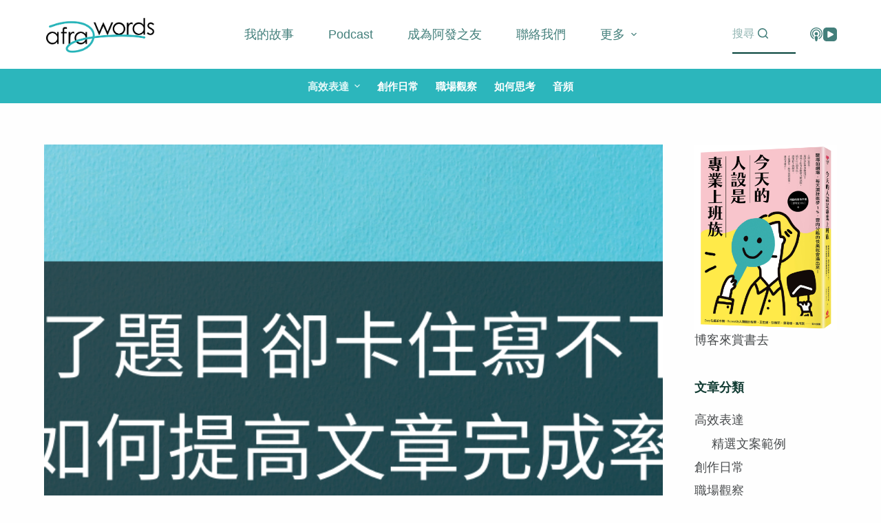

--- FILE ---
content_type: text/html; charset=UTF-8
request_url: https://afrawords.com/%E8%B6%85%E9%80%9F%E5%AF%AB%E4%BD%9C%E7%9A%84%E7%A7%98%E5%AF%86/
body_size: 24589
content:
<!doctype html>
<html lang="zh-TW" xmlns:fb="https://www.facebook.com/2008/fbml" xmlns:addthis="https://www.addthis.com/help/api-spec" >
<head>
	
	<meta charset="UTF-8">
	<meta name="viewport" content="width=device-width, initial-scale=1, maximum-scale=5, viewport-fit=cover">
	<link rel="profile" href="https://gmpg.org/xfn/11">

	<title>超速寫作的秘密!內容創作者多做這2步驟，寫作速度有感飆升 &#8211; 阿發的多重宇宙</title>
<meta name='robots' content='max-image-preview:large' />
	<style>img:is([sizes="auto" i], [sizes^="auto," i]) { contain-intrinsic-size: 3000px 1500px }</style>
	<link rel='dns-prefetch' href='//s7.addthis.com' />
<link rel='dns-prefetch' href='//www.googletagmanager.com' />
<link rel='dns-prefetch' href='//fonts.googleapis.com' />
<link rel="alternate" type="application/rss+xml" title="訂閱《阿發的多重宇宙》&raquo; 資訊提供" href="https://afrawords.com/feed/" />
<link rel="alternate" type="application/rss+xml" title="訂閱《阿發的多重宇宙》&raquo; 留言的資訊提供" href="https://afrawords.com/comments/feed/" />
<link rel="alternate" type="application/rss+xml" title="訂閱《阿發的多重宇宙 》&raquo;〈超速寫作的秘密!內容創作者多做這2步驟，寫作速度有感飆升〉留言的資訊提供" href="https://afrawords.com/%e8%b6%85%e9%80%9f%e5%af%ab%e4%bd%9c%e7%9a%84%e7%a7%98%e5%af%86/feed/" />
<link rel='stylesheet' id='blocksy-dynamic-global-css' href='https://afrawords.com/wp-content/uploads/blocksy/css/global.css?ver=92571' media='all' />
<link rel='stylesheet' id='wp-block-library-css' href='https://afrawords.com/wp-includes/css/dist/block-library/style.min.css?ver=6.7.4' media='all' />
<link rel='stylesheet' id='convertkit-broadcasts-css' href='https://afrawords.com/wp-content/plugins/convertkit/resources/frontend/css/broadcasts.css?ver=3.1.2' media='all' />
<link rel='stylesheet' id='convertkit-button-css' href='https://afrawords.com/wp-content/plugins/convertkit/resources/frontend/css/button.css?ver=3.1.2' media='all' />
<link rel='stylesheet' id='convertkit-form-css' href='https://afrawords.com/wp-content/plugins/convertkit/resources/frontend/css/form.css?ver=3.1.2' media='all' />
<link rel='stylesheet' id='convertkit-form-builder-field-css' href='https://afrawords.com/wp-content/plugins/convertkit/resources/frontend/css/form-builder.css?ver=3.1.2' media='all' />
<link rel='stylesheet' id='convertkit-form-builder-css' href='https://afrawords.com/wp-content/plugins/convertkit/resources/frontend/css/form-builder.css?ver=3.1.2' media='all' />
<style id='global-styles-inline-css'>
:root{--wp--preset--aspect-ratio--square: 1;--wp--preset--aspect-ratio--4-3: 4/3;--wp--preset--aspect-ratio--3-4: 3/4;--wp--preset--aspect-ratio--3-2: 3/2;--wp--preset--aspect-ratio--2-3: 2/3;--wp--preset--aspect-ratio--16-9: 16/9;--wp--preset--aspect-ratio--9-16: 9/16;--wp--preset--color--black: #000000;--wp--preset--color--cyan-bluish-gray: #abb8c3;--wp--preset--color--white: #ffffff;--wp--preset--color--pale-pink: #f78da7;--wp--preset--color--vivid-red: #cf2e2e;--wp--preset--color--luminous-vivid-orange: #ff6900;--wp--preset--color--luminous-vivid-amber: #fcb900;--wp--preset--color--light-green-cyan: #7bdcb5;--wp--preset--color--vivid-green-cyan: #00d084;--wp--preset--color--pale-cyan-blue: #8ed1fc;--wp--preset--color--vivid-cyan-blue: #0693e3;--wp--preset--color--vivid-purple: #9b51e0;--wp--preset--color--palette-color-1: var(--paletteColor1, #2CB6BC);--wp--preset--color--palette-color-2: var(--paletteColor2, #F4A562);--wp--preset--color--palette-color-3: var(--paletteColor3, #484B4D);--wp--preset--color--palette-color-4: var(--paletteColor4, #000000);--wp--preset--color--palette-color-5: var(--paletteColor5, #96AAA8);--wp--preset--color--palette-color-6: var(--paletteColor6, #003F37);--wp--preset--color--palette-color-7: var(--paletteColor7, #E5E5E4);--wp--preset--color--palette-color-8: var(--paletteColor8, #ffffff);--wp--preset--gradient--vivid-cyan-blue-to-vivid-purple: linear-gradient(135deg,rgba(6,147,227,1) 0%,rgb(155,81,224) 100%);--wp--preset--gradient--light-green-cyan-to-vivid-green-cyan: linear-gradient(135deg,rgb(122,220,180) 0%,rgb(0,208,130) 100%);--wp--preset--gradient--luminous-vivid-amber-to-luminous-vivid-orange: linear-gradient(135deg,rgba(252,185,0,1) 0%,rgba(255,105,0,1) 100%);--wp--preset--gradient--luminous-vivid-orange-to-vivid-red: linear-gradient(135deg,rgba(255,105,0,1) 0%,rgb(207,46,46) 100%);--wp--preset--gradient--very-light-gray-to-cyan-bluish-gray: linear-gradient(135deg,rgb(238,238,238) 0%,rgb(169,184,195) 100%);--wp--preset--gradient--cool-to-warm-spectrum: linear-gradient(135deg,rgb(74,234,220) 0%,rgb(151,120,209) 20%,rgb(207,42,186) 40%,rgb(238,44,130) 60%,rgb(251,105,98) 80%,rgb(254,248,76) 100%);--wp--preset--gradient--blush-light-purple: linear-gradient(135deg,rgb(255,206,236) 0%,rgb(152,150,240) 100%);--wp--preset--gradient--blush-bordeaux: linear-gradient(135deg,rgb(254,205,165) 0%,rgb(254,45,45) 50%,rgb(107,0,62) 100%);--wp--preset--gradient--luminous-dusk: linear-gradient(135deg,rgb(255,203,112) 0%,rgb(199,81,192) 50%,rgb(65,88,208) 100%);--wp--preset--gradient--pale-ocean: linear-gradient(135deg,rgb(255,245,203) 0%,rgb(182,227,212) 50%,rgb(51,167,181) 100%);--wp--preset--gradient--electric-grass: linear-gradient(135deg,rgb(202,248,128) 0%,rgb(113,206,126) 100%);--wp--preset--gradient--midnight: linear-gradient(135deg,rgb(2,3,129) 0%,rgb(40,116,252) 100%);--wp--preset--gradient--juicy-peach: linear-gradient(to right, #ffecd2 0%, #fcb69f 100%);--wp--preset--gradient--young-passion: linear-gradient(to right, #ff8177 0%, #ff867a 0%, #ff8c7f 21%, #f99185 52%, #cf556c 78%, #b12a5b 100%);--wp--preset--gradient--true-sunset: linear-gradient(to right, #fa709a 0%, #fee140 100%);--wp--preset--gradient--morpheus-den: linear-gradient(to top, #30cfd0 0%, #330867 100%);--wp--preset--gradient--plum-plate: linear-gradient(135deg, #667eea 0%, #764ba2 100%);--wp--preset--gradient--aqua-splash: linear-gradient(15deg, #13547a 0%, #80d0c7 100%);--wp--preset--gradient--love-kiss: linear-gradient(to top, #ff0844 0%, #ffb199 100%);--wp--preset--gradient--new-retrowave: linear-gradient(to top, #3b41c5 0%, #a981bb 49%, #ffc8a9 100%);--wp--preset--gradient--plum-bath: linear-gradient(to top, #cc208e 0%, #6713d2 100%);--wp--preset--gradient--high-flight: linear-gradient(to right, #0acffe 0%, #495aff 100%);--wp--preset--gradient--teen-party: linear-gradient(-225deg, #FF057C 0%, #8D0B93 50%, #321575 100%);--wp--preset--gradient--fabled-sunset: linear-gradient(-225deg, #231557 0%, #44107A 29%, #FF1361 67%, #FFF800 100%);--wp--preset--gradient--arielle-smile: radial-gradient(circle 248px at center, #16d9e3 0%, #30c7ec 47%, #46aef7 100%);--wp--preset--gradient--itmeo-branding: linear-gradient(180deg, #2af598 0%, #009efd 100%);--wp--preset--gradient--deep-blue: linear-gradient(to right, #6a11cb 0%, #2575fc 100%);--wp--preset--gradient--strong-bliss: linear-gradient(to right, #f78ca0 0%, #f9748f 19%, #fd868c 60%, #fe9a8b 100%);--wp--preset--gradient--sweet-period: linear-gradient(to top, #3f51b1 0%, #5a55ae 13%, #7b5fac 25%, #8f6aae 38%, #a86aa4 50%, #cc6b8e 62%, #f18271 75%, #f3a469 87%, #f7c978 100%);--wp--preset--gradient--purple-division: linear-gradient(to top, #7028e4 0%, #e5b2ca 100%);--wp--preset--gradient--cold-evening: linear-gradient(to top, #0c3483 0%, #a2b6df 100%, #6b8cce 100%, #a2b6df 100%);--wp--preset--gradient--mountain-rock: linear-gradient(to right, #868f96 0%, #596164 100%);--wp--preset--gradient--desert-hump: linear-gradient(to top, #c79081 0%, #dfa579 100%);--wp--preset--gradient--ethernal-constance: linear-gradient(to top, #09203f 0%, #537895 100%);--wp--preset--gradient--happy-memories: linear-gradient(-60deg, #ff5858 0%, #f09819 100%);--wp--preset--gradient--grown-early: linear-gradient(to top, #0ba360 0%, #3cba92 100%);--wp--preset--gradient--morning-salad: linear-gradient(-225deg, #B7F8DB 0%, #50A7C2 100%);--wp--preset--gradient--night-call: linear-gradient(-225deg, #AC32E4 0%, #7918F2 48%, #4801FF 100%);--wp--preset--gradient--mind-crawl: linear-gradient(-225deg, #473B7B 0%, #3584A7 51%, #30D2BE 100%);--wp--preset--gradient--angel-care: linear-gradient(-225deg, #FFE29F 0%, #FFA99F 48%, #FF719A 100%);--wp--preset--gradient--juicy-cake: linear-gradient(to top, #e14fad 0%, #f9d423 100%);--wp--preset--gradient--rich-metal: linear-gradient(to right, #d7d2cc 0%, #304352 100%);--wp--preset--gradient--mole-hall: linear-gradient(-20deg, #616161 0%, #9bc5c3 100%);--wp--preset--gradient--cloudy-knoxville: linear-gradient(120deg, #fdfbfb 0%, #ebedee 100%);--wp--preset--gradient--soft-grass: linear-gradient(to top, #c1dfc4 0%, #deecdd 100%);--wp--preset--gradient--saint-petersburg: linear-gradient(135deg, #f5f7fa 0%, #c3cfe2 100%);--wp--preset--gradient--everlasting-sky: linear-gradient(135deg, #fdfcfb 0%, #e2d1c3 100%);--wp--preset--gradient--kind-steel: linear-gradient(-20deg, #e9defa 0%, #fbfcdb 100%);--wp--preset--gradient--over-sun: linear-gradient(60deg, #abecd6 0%, #fbed96 100%);--wp--preset--gradient--premium-white: linear-gradient(to top, #d5d4d0 0%, #d5d4d0 1%, #eeeeec 31%, #efeeec 75%, #e9e9e7 100%);--wp--preset--gradient--clean-mirror: linear-gradient(45deg, #93a5cf 0%, #e4efe9 100%);--wp--preset--gradient--wild-apple: linear-gradient(to top, #d299c2 0%, #fef9d7 100%);--wp--preset--gradient--snow-again: linear-gradient(to top, #e6e9f0 0%, #eef1f5 100%);--wp--preset--gradient--confident-cloud: linear-gradient(to top, #dad4ec 0%, #dad4ec 1%, #f3e7e9 100%);--wp--preset--gradient--glass-water: linear-gradient(to top, #dfe9f3 0%, white 100%);--wp--preset--gradient--perfect-white: linear-gradient(-225deg, #E3FDF5 0%, #FFE6FA 100%);--wp--preset--font-size--small: 13px;--wp--preset--font-size--medium: 20px;--wp--preset--font-size--large: 36px;--wp--preset--font-size--x-large: 42px;--wp--preset--spacing--20: 0.44rem;--wp--preset--spacing--30: 0.67rem;--wp--preset--spacing--40: 1rem;--wp--preset--spacing--50: 1.5rem;--wp--preset--spacing--60: 2.25rem;--wp--preset--spacing--70: 3.38rem;--wp--preset--spacing--80: 5.06rem;--wp--preset--shadow--natural: 6px 6px 9px rgba(0, 0, 0, 0.2);--wp--preset--shadow--deep: 12px 12px 50px rgba(0, 0, 0, 0.4);--wp--preset--shadow--sharp: 6px 6px 0px rgba(0, 0, 0, 0.2);--wp--preset--shadow--outlined: 6px 6px 0px -3px rgba(255, 255, 255, 1), 6px 6px rgba(0, 0, 0, 1);--wp--preset--shadow--crisp: 6px 6px 0px rgba(0, 0, 0, 1);}:root { --wp--style--global--content-size: var(--block-max-width);--wp--style--global--wide-size: var(--block-wide-max-width); }:where(body) { margin: 0; }.wp-site-blocks > .alignleft { float: left; margin-right: 2em; }.wp-site-blocks > .alignright { float: right; margin-left: 2em; }.wp-site-blocks > .aligncenter { justify-content: center; margin-left: auto; margin-right: auto; }:where(.wp-site-blocks) > * { margin-block-start: var(--content-spacing); margin-block-end: 0; }:where(.wp-site-blocks) > :first-child { margin-block-start: 0; }:where(.wp-site-blocks) > :last-child { margin-block-end: 0; }:root { --wp--style--block-gap: var(--content-spacing); }:root :where(.is-layout-flow) > :first-child{margin-block-start: 0;}:root :where(.is-layout-flow) > :last-child{margin-block-end: 0;}:root :where(.is-layout-flow) > *{margin-block-start: var(--content-spacing);margin-block-end: 0;}:root :where(.is-layout-constrained) > :first-child{margin-block-start: 0;}:root :where(.is-layout-constrained) > :last-child{margin-block-end: 0;}:root :where(.is-layout-constrained) > *{margin-block-start: var(--content-spacing);margin-block-end: 0;}:root :where(.is-layout-flex){gap: var(--content-spacing);}:root :where(.is-layout-grid){gap: var(--content-spacing);}.is-layout-flow > .alignleft{float: left;margin-inline-start: 0;margin-inline-end: 2em;}.is-layout-flow > .alignright{float: right;margin-inline-start: 2em;margin-inline-end: 0;}.is-layout-flow > .aligncenter{margin-left: auto !important;margin-right: auto !important;}.is-layout-constrained > .alignleft{float: left;margin-inline-start: 0;margin-inline-end: 2em;}.is-layout-constrained > .alignright{float: right;margin-inline-start: 2em;margin-inline-end: 0;}.is-layout-constrained > .aligncenter{margin-left: auto !important;margin-right: auto !important;}.is-layout-constrained > :where(:not(.alignleft):not(.alignright):not(.alignfull)){max-width: var(--wp--style--global--content-size);margin-left: auto !important;margin-right: auto !important;}.is-layout-constrained > .alignwide{max-width: var(--wp--style--global--wide-size);}body .is-layout-flex{display: flex;}.is-layout-flex{flex-wrap: wrap;align-items: center;}.is-layout-flex > :is(*, div){margin: 0;}body .is-layout-grid{display: grid;}.is-layout-grid > :is(*, div){margin: 0;}body{padding-top: 0px;padding-right: 0px;padding-bottom: 0px;padding-left: 0px;}.has-black-color{color: var(--wp--preset--color--black) !important;}.has-cyan-bluish-gray-color{color: var(--wp--preset--color--cyan-bluish-gray) !important;}.has-white-color{color: var(--wp--preset--color--white) !important;}.has-pale-pink-color{color: var(--wp--preset--color--pale-pink) !important;}.has-vivid-red-color{color: var(--wp--preset--color--vivid-red) !important;}.has-luminous-vivid-orange-color{color: var(--wp--preset--color--luminous-vivid-orange) !important;}.has-luminous-vivid-amber-color{color: var(--wp--preset--color--luminous-vivid-amber) !important;}.has-light-green-cyan-color{color: var(--wp--preset--color--light-green-cyan) !important;}.has-vivid-green-cyan-color{color: var(--wp--preset--color--vivid-green-cyan) !important;}.has-pale-cyan-blue-color{color: var(--wp--preset--color--pale-cyan-blue) !important;}.has-vivid-cyan-blue-color{color: var(--wp--preset--color--vivid-cyan-blue) !important;}.has-vivid-purple-color{color: var(--wp--preset--color--vivid-purple) !important;}.has-palette-color-1-color{color: var(--wp--preset--color--palette-color-1) !important;}.has-palette-color-2-color{color: var(--wp--preset--color--palette-color-2) !important;}.has-palette-color-3-color{color: var(--wp--preset--color--palette-color-3) !important;}.has-palette-color-4-color{color: var(--wp--preset--color--palette-color-4) !important;}.has-palette-color-5-color{color: var(--wp--preset--color--palette-color-5) !important;}.has-palette-color-6-color{color: var(--wp--preset--color--palette-color-6) !important;}.has-palette-color-7-color{color: var(--wp--preset--color--palette-color-7) !important;}.has-palette-color-8-color{color: var(--wp--preset--color--palette-color-8) !important;}.has-black-background-color{background-color: var(--wp--preset--color--black) !important;}.has-cyan-bluish-gray-background-color{background-color: var(--wp--preset--color--cyan-bluish-gray) !important;}.has-white-background-color{background-color: var(--wp--preset--color--white) !important;}.has-pale-pink-background-color{background-color: var(--wp--preset--color--pale-pink) !important;}.has-vivid-red-background-color{background-color: var(--wp--preset--color--vivid-red) !important;}.has-luminous-vivid-orange-background-color{background-color: var(--wp--preset--color--luminous-vivid-orange) !important;}.has-luminous-vivid-amber-background-color{background-color: var(--wp--preset--color--luminous-vivid-amber) !important;}.has-light-green-cyan-background-color{background-color: var(--wp--preset--color--light-green-cyan) !important;}.has-vivid-green-cyan-background-color{background-color: var(--wp--preset--color--vivid-green-cyan) !important;}.has-pale-cyan-blue-background-color{background-color: var(--wp--preset--color--pale-cyan-blue) !important;}.has-vivid-cyan-blue-background-color{background-color: var(--wp--preset--color--vivid-cyan-blue) !important;}.has-vivid-purple-background-color{background-color: var(--wp--preset--color--vivid-purple) !important;}.has-palette-color-1-background-color{background-color: var(--wp--preset--color--palette-color-1) !important;}.has-palette-color-2-background-color{background-color: var(--wp--preset--color--palette-color-2) !important;}.has-palette-color-3-background-color{background-color: var(--wp--preset--color--palette-color-3) !important;}.has-palette-color-4-background-color{background-color: var(--wp--preset--color--palette-color-4) !important;}.has-palette-color-5-background-color{background-color: var(--wp--preset--color--palette-color-5) !important;}.has-palette-color-6-background-color{background-color: var(--wp--preset--color--palette-color-6) !important;}.has-palette-color-7-background-color{background-color: var(--wp--preset--color--palette-color-7) !important;}.has-palette-color-8-background-color{background-color: var(--wp--preset--color--palette-color-8) !important;}.has-black-border-color{border-color: var(--wp--preset--color--black) !important;}.has-cyan-bluish-gray-border-color{border-color: var(--wp--preset--color--cyan-bluish-gray) !important;}.has-white-border-color{border-color: var(--wp--preset--color--white) !important;}.has-pale-pink-border-color{border-color: var(--wp--preset--color--pale-pink) !important;}.has-vivid-red-border-color{border-color: var(--wp--preset--color--vivid-red) !important;}.has-luminous-vivid-orange-border-color{border-color: var(--wp--preset--color--luminous-vivid-orange) !important;}.has-luminous-vivid-amber-border-color{border-color: var(--wp--preset--color--luminous-vivid-amber) !important;}.has-light-green-cyan-border-color{border-color: var(--wp--preset--color--light-green-cyan) !important;}.has-vivid-green-cyan-border-color{border-color: var(--wp--preset--color--vivid-green-cyan) !important;}.has-pale-cyan-blue-border-color{border-color: var(--wp--preset--color--pale-cyan-blue) !important;}.has-vivid-cyan-blue-border-color{border-color: var(--wp--preset--color--vivid-cyan-blue) !important;}.has-vivid-purple-border-color{border-color: var(--wp--preset--color--vivid-purple) !important;}.has-palette-color-1-border-color{border-color: var(--wp--preset--color--palette-color-1) !important;}.has-palette-color-2-border-color{border-color: var(--wp--preset--color--palette-color-2) !important;}.has-palette-color-3-border-color{border-color: var(--wp--preset--color--palette-color-3) !important;}.has-palette-color-4-border-color{border-color: var(--wp--preset--color--palette-color-4) !important;}.has-palette-color-5-border-color{border-color: var(--wp--preset--color--palette-color-5) !important;}.has-palette-color-6-border-color{border-color: var(--wp--preset--color--palette-color-6) !important;}.has-palette-color-7-border-color{border-color: var(--wp--preset--color--palette-color-7) !important;}.has-palette-color-8-border-color{border-color: var(--wp--preset--color--palette-color-8) !important;}.has-vivid-cyan-blue-to-vivid-purple-gradient-background{background: var(--wp--preset--gradient--vivid-cyan-blue-to-vivid-purple) !important;}.has-light-green-cyan-to-vivid-green-cyan-gradient-background{background: var(--wp--preset--gradient--light-green-cyan-to-vivid-green-cyan) !important;}.has-luminous-vivid-amber-to-luminous-vivid-orange-gradient-background{background: var(--wp--preset--gradient--luminous-vivid-amber-to-luminous-vivid-orange) !important;}.has-luminous-vivid-orange-to-vivid-red-gradient-background{background: var(--wp--preset--gradient--luminous-vivid-orange-to-vivid-red) !important;}.has-very-light-gray-to-cyan-bluish-gray-gradient-background{background: var(--wp--preset--gradient--very-light-gray-to-cyan-bluish-gray) !important;}.has-cool-to-warm-spectrum-gradient-background{background: var(--wp--preset--gradient--cool-to-warm-spectrum) !important;}.has-blush-light-purple-gradient-background{background: var(--wp--preset--gradient--blush-light-purple) !important;}.has-blush-bordeaux-gradient-background{background: var(--wp--preset--gradient--blush-bordeaux) !important;}.has-luminous-dusk-gradient-background{background: var(--wp--preset--gradient--luminous-dusk) !important;}.has-pale-ocean-gradient-background{background: var(--wp--preset--gradient--pale-ocean) !important;}.has-electric-grass-gradient-background{background: var(--wp--preset--gradient--electric-grass) !important;}.has-midnight-gradient-background{background: var(--wp--preset--gradient--midnight) !important;}.has-juicy-peach-gradient-background{background: var(--wp--preset--gradient--juicy-peach) !important;}.has-young-passion-gradient-background{background: var(--wp--preset--gradient--young-passion) !important;}.has-true-sunset-gradient-background{background: var(--wp--preset--gradient--true-sunset) !important;}.has-morpheus-den-gradient-background{background: var(--wp--preset--gradient--morpheus-den) !important;}.has-plum-plate-gradient-background{background: var(--wp--preset--gradient--plum-plate) !important;}.has-aqua-splash-gradient-background{background: var(--wp--preset--gradient--aqua-splash) !important;}.has-love-kiss-gradient-background{background: var(--wp--preset--gradient--love-kiss) !important;}.has-new-retrowave-gradient-background{background: var(--wp--preset--gradient--new-retrowave) !important;}.has-plum-bath-gradient-background{background: var(--wp--preset--gradient--plum-bath) !important;}.has-high-flight-gradient-background{background: var(--wp--preset--gradient--high-flight) !important;}.has-teen-party-gradient-background{background: var(--wp--preset--gradient--teen-party) !important;}.has-fabled-sunset-gradient-background{background: var(--wp--preset--gradient--fabled-sunset) !important;}.has-arielle-smile-gradient-background{background: var(--wp--preset--gradient--arielle-smile) !important;}.has-itmeo-branding-gradient-background{background: var(--wp--preset--gradient--itmeo-branding) !important;}.has-deep-blue-gradient-background{background: var(--wp--preset--gradient--deep-blue) !important;}.has-strong-bliss-gradient-background{background: var(--wp--preset--gradient--strong-bliss) !important;}.has-sweet-period-gradient-background{background: var(--wp--preset--gradient--sweet-period) !important;}.has-purple-division-gradient-background{background: var(--wp--preset--gradient--purple-division) !important;}.has-cold-evening-gradient-background{background: var(--wp--preset--gradient--cold-evening) !important;}.has-mountain-rock-gradient-background{background: var(--wp--preset--gradient--mountain-rock) !important;}.has-desert-hump-gradient-background{background: var(--wp--preset--gradient--desert-hump) !important;}.has-ethernal-constance-gradient-background{background: var(--wp--preset--gradient--ethernal-constance) !important;}.has-happy-memories-gradient-background{background: var(--wp--preset--gradient--happy-memories) !important;}.has-grown-early-gradient-background{background: var(--wp--preset--gradient--grown-early) !important;}.has-morning-salad-gradient-background{background: var(--wp--preset--gradient--morning-salad) !important;}.has-night-call-gradient-background{background: var(--wp--preset--gradient--night-call) !important;}.has-mind-crawl-gradient-background{background: var(--wp--preset--gradient--mind-crawl) !important;}.has-angel-care-gradient-background{background: var(--wp--preset--gradient--angel-care) !important;}.has-juicy-cake-gradient-background{background: var(--wp--preset--gradient--juicy-cake) !important;}.has-rich-metal-gradient-background{background: var(--wp--preset--gradient--rich-metal) !important;}.has-mole-hall-gradient-background{background: var(--wp--preset--gradient--mole-hall) !important;}.has-cloudy-knoxville-gradient-background{background: var(--wp--preset--gradient--cloudy-knoxville) !important;}.has-soft-grass-gradient-background{background: var(--wp--preset--gradient--soft-grass) !important;}.has-saint-petersburg-gradient-background{background: var(--wp--preset--gradient--saint-petersburg) !important;}.has-everlasting-sky-gradient-background{background: var(--wp--preset--gradient--everlasting-sky) !important;}.has-kind-steel-gradient-background{background: var(--wp--preset--gradient--kind-steel) !important;}.has-over-sun-gradient-background{background: var(--wp--preset--gradient--over-sun) !important;}.has-premium-white-gradient-background{background: var(--wp--preset--gradient--premium-white) !important;}.has-clean-mirror-gradient-background{background: var(--wp--preset--gradient--clean-mirror) !important;}.has-wild-apple-gradient-background{background: var(--wp--preset--gradient--wild-apple) !important;}.has-snow-again-gradient-background{background: var(--wp--preset--gradient--snow-again) !important;}.has-confident-cloud-gradient-background{background: var(--wp--preset--gradient--confident-cloud) !important;}.has-glass-water-gradient-background{background: var(--wp--preset--gradient--glass-water) !important;}.has-perfect-white-gradient-background{background: var(--wp--preset--gradient--perfect-white) !important;}.has-small-font-size{font-size: var(--wp--preset--font-size--small) !important;}.has-medium-font-size{font-size: var(--wp--preset--font-size--medium) !important;}.has-large-font-size{font-size: var(--wp--preset--font-size--large) !important;}.has-x-large-font-size{font-size: var(--wp--preset--font-size--x-large) !important;}
:root :where(.wp-block-pullquote){font-size: 1.5em;line-height: 1.6;}
</style>
<link rel='stylesheet' id='nd_esbi_style-css' href='https://afrawords.com/wp-content/plugins/nd-stats-for-envato-sales-by-item/css/style.css?ver=6.7.4' media='' />
<link rel='stylesheet' id='ez-toc-css' href='https://afrawords.com/wp-content/plugins/easy-table-of-contents/assets/css/screen.min.css?ver=2.0.79.2' media='all' />
<style id='ez-toc-inline-css'>
div#ez-toc-container .ez-toc-title {font-size: 120%;}div#ez-toc-container .ez-toc-title {font-weight: 500;}div#ez-toc-container ul li , div#ez-toc-container ul li a {font-size: 95%;}div#ez-toc-container ul li , div#ez-toc-container ul li a {font-weight: 500;}div#ez-toc-container nav ul ul li {font-size: 90%;}.ez-toc-box-title {font-weight: bold; margin-bottom: 10px; text-align: center; text-transform: uppercase; letter-spacing: 1px; color: #666; padding-bottom: 5px;position:absolute;top:-4%;left:5%;background-color: inherit;transition: top 0.3s ease;}.ez-toc-box-title.toc-closed {top:-25%;}
.ez-toc-container-direction {direction: ltr;}.ez-toc-counter ul{counter-reset: item ;}.ez-toc-counter nav ul li a::before {content: counters(item, '.', decimal) '. ';display: inline-block;counter-increment: item;flex-grow: 0;flex-shrink: 0;margin-right: .2em; float: left; }.ez-toc-widget-direction {direction: ltr;}.ez-toc-widget-container ul{counter-reset: item ;}.ez-toc-widget-container nav ul li a::before {content: counters(item, '.', decimal) '. ';display: inline-block;counter-increment: item;flex-grow: 0;flex-shrink: 0;margin-right: .2em; float: left; }
</style>
<link rel='stylesheet' id='parent-style-css' href='https://afrawords.com/wp-content/themes/blocksy/style.css?ver=6.7.4' media='all' />
<link rel='stylesheet' id='addthis_all_pages-css' href='https://afrawords.com/wp-content/plugins/addthis/frontend/build/addthis_wordpress_public.min.css?ver=6.7.4' media='all' />
<link rel='stylesheet' id='blocksy-fonts-font-source-google-css' href='https://fonts.googleapis.com/css2?family=Playfair%20Display:wght@700&#038;display=swap' media='all' />
<link rel='stylesheet' id='ct-main-styles-css' href='https://afrawords.com/wp-content/themes/blocksy/static/bundle/main.min.css?ver=1.8.59' media='all' />
<link rel='stylesheet' id='ct-page-title-styles-css' href='https://afrawords.com/wp-content/themes/blocksy/static/bundle/page-title.min.css?ver=1.8.59' media='all' />
<link rel='stylesheet' id='ct-back-to-top-styles-css' href='https://afrawords.com/wp-content/themes/blocksy/static/bundle/back-to-top.min.css?ver=1.8.59' media='all' />
<link rel='stylesheet' id='ct-sidebar-styles-css' href='https://afrawords.com/wp-content/themes/blocksy/static/bundle/sidebar.min.css?ver=1.8.59' media='all' />
<link rel='stylesheet' id='ct-share-box-styles-css' href='https://afrawords.com/wp-content/themes/blocksy/static/bundle/share-box.min.css?ver=1.8.59' media='all' />
<link rel='stylesheet' id='ct-author-box-styles-css' href='https://afrawords.com/wp-content/themes/blocksy/static/bundle/author-box.min.css?ver=1.8.59' media='all' />
<link rel='stylesheet' id='ct-posts-nav-styles-css' href='https://afrawords.com/wp-content/themes/blocksy/static/bundle/posts-nav.min.css?ver=1.8.59' media='all' />
<link rel='stylesheet' id='ct-stackable-styles-css' href='https://afrawords.com/wp-content/themes/blocksy/static/bundle/stackable.min.css?ver=1.8.59' media='all' />
<link rel='stylesheet' id='ct-wpforms-styles-css' href='https://afrawords.com/wp-content/themes/blocksy/static/bundle/wpforms.min.css?ver=1.8.59' media='all' />
<script src="https://s7.addthis.com/js/300/addthis_widget.js?ver=6.7.4#pubid=wp-23455f3cef211bcd441200ff82be0782" id="addthis_widget-js"></script>

<!-- Google Analytics snippet added by Site Kit -->
<script src="https://www.googletagmanager.com/gtag/js?id=UA-93066089-1" id="google_gtagjs-js" async></script>
<script id="google_gtagjs-js-after">
window.dataLayer = window.dataLayer || [];function gtag(){dataLayer.push(arguments);}
gtag('set', 'linker', {"domains":["afrawords.com"]} );
gtag("js", new Date());
gtag("set", "developer_id.dZTNiMT", true);
gtag("config", "UA-93066089-1", {"anonymize_ip":true});
gtag("config", "G-4RYGQ6WLS9");
</script>

<!-- End Google Analytics snippet added by Site Kit -->
<link rel="https://api.w.org/" href="https://afrawords.com/wp-json/" /><link rel="alternate" title="JSON" type="application/json" href="https://afrawords.com/wp-json/wp/v2/posts/15706" /><link rel="EditURI" type="application/rsd+xml" title="RSD" href="https://afrawords.com/xmlrpc.php?rsd" />
<meta name="generator" content="WordPress 6.7.4" />
<link rel="canonical" href="https://afrawords.com/%e8%b6%85%e9%80%9f%e5%af%ab%e4%bd%9c%e7%9a%84%e7%a7%98%e5%af%86/" />
<link rel='shortlink' href='https://afrawords.com/?p=15706' />
<link rel="alternate" title="oEmbed (JSON)" type="application/json+oembed" href="https://afrawords.com/wp-json/oembed/1.0/embed?url=https%3A%2F%2Fafrawords.com%2F%25e8%25b6%2585%25e9%2580%259f%25e5%25af%25ab%25e4%25bd%259c%25e7%259a%2584%25e7%25a7%2598%25e5%25af%2586%2F" />
<link rel="alternate" title="oEmbed (XML)" type="text/xml+oembed" href="https://afrawords.com/wp-json/oembed/1.0/embed?url=https%3A%2F%2Fafrawords.com%2F%25e8%25b6%2585%25e9%2580%259f%25e5%25af%25ab%25e4%25bd%259c%25e7%259a%2584%25e7%25a7%2598%25e5%25af%2586%2F&#038;format=xml" />
<meta name="generator" content="Site Kit by Google 1.89.0" /><style id="wplmi-inline-css" type="text/css">
.post-last-modified, .page-last-modified
{
background-color: #4563a5;
color: #fff;
text-align: center;
-moz-border-radius: 8px;
-webkit-border-radius: 8px;
-o-border-radius: 8px;
border-radius: 8px;
border-spacing: 20px;
padding: 10px;
}
</style>
<noscript><link rel='stylesheet' href='https://afrawords.com/wp-content/themes/blocksy/static/bundle/no-scripts.min.css' type='text/css'></noscript>
<script data-cfasync="false" type="text/javascript">if (window.addthis_product === undefined) { window.addthis_product = "wpp"; } if (window.wp_product_version === undefined) { window.wp_product_version = "wpp-6.2.7"; } if (window.addthis_share === undefined) { window.addthis_share = {}; } if (window.addthis_config === undefined) { window.addthis_config = {"data_track_clickback":true,"ignore_server_config":true,"ui_atversion":300}; } if (window.addthis_layers === undefined) { window.addthis_layers = {}; } if (window.addthis_layers_tools === undefined) { window.addthis_layers_tools = [{"share":{"counts":"none","numPreferredServices":5,"mobile":false,"position":"left","theme":"light","services":"email,lineme,facebook"},"sharedock":{"counts":"none","numPreferredServices":5,"mobileButtonSize":"medium","position":"bottom","theme":"light","services":"email,lineme,facebook"}}]; } else { window.addthis_layers_tools.push({"share":{"counts":"none","numPreferredServices":5,"mobile":false,"position":"left","theme":"light","services":"email,lineme,facebook"},"sharedock":{"counts":"none","numPreferredServices":5,"mobileButtonSize":"medium","position":"bottom","theme":"light","services":"email,lineme,facebook"}});  } if (window.addthis_plugin_info === undefined) { window.addthis_plugin_info = {"info_status":"enabled","cms_name":"WordPress","plugin_name":"Share Buttons by AddThis","plugin_version":"6.2.7","plugin_mode":"WordPress","anonymous_profile_id":"wp-23455f3cef211bcd441200ff82be0782","page_info":{"template":"posts","post_type":""},"sharing_enabled_on_post_via_metabox":false}; } 
                    (function() {
                      var first_load_interval_id = setInterval(function () {
                        if (typeof window.addthis !== 'undefined') {
                          window.clearInterval(first_load_interval_id);
                          if (typeof window.addthis_layers !== 'undefined' && Object.getOwnPropertyNames(window.addthis_layers).length > 0) {
                            window.addthis.layers(window.addthis_layers);
                          }
                          if (Array.isArray(window.addthis_layers_tools)) {
                            for (i = 0; i < window.addthis_layers_tools.length; i++) {
                              window.addthis.layers(window.addthis_layers_tools[i]);
                            }
                          }
                        }
                     },1000)
                    }());
                </script><link rel="icon" href="https://afrawords.com/wp-content/uploads/cropped-fav2-32x32.png" sizes="32x32" />
<link rel="icon" href="https://afrawords.com/wp-content/uploads/cropped-fav2-192x192.png" sizes="192x192" />
<link rel="apple-touch-icon" href="https://afrawords.com/wp-content/uploads/cropped-fav2-180x180.png" />
<meta name="msapplication-TileImage" content="https://afrawords.com/wp-content/uploads/cropped-fav2-270x270.png" />
		<style id="wp-custom-css">
			/* buttons hover effect */
.button,
.added_to_cart,
[type="submit"] {
	right: var(--has-effect, 0);
	bottom: var(--has-effect, 0);
	position: var(--has-effect, relative);
	box-shadow: var(--has-effect, 7px 7px 0px 0px var(--button-shadow-color, var(--paletteColor4)));
	transition: all 0.12s cubic-bezier(.45,.05,.55,.95);
}

.button:hover,
.added_to_cart:hover,
[type="submit"]:hover {
	right: var(--has-effect, -7px);
	bottom: var(--has-effect, -7px);
	box-shadow: var(--has-effect, 0px 0px 0px 0px var(--paletteColor4));
}


.ct-contact-wpforms,
.home-products-shortcode .ct-woo-card-actions {
	--buttonTextInitialColor: #fff;
	--buttonInitialColor: var(--paletteColor4);
	--buttonHoverColor: #03070a;
	--button-border: 2px solid var(--paletteColor3);
	--button-border-hover-color: var(--paletteColor3);
	--button-shadow-color: var(--paletteColor3);
}

/* remove button hover effect from certain elements */
.ct-cart-actions,
.select2-search__field,
.woocommerce-message {
	--has-effect: var(--false);
}



/* home products shortcode */
.home-products-shortcode .woocommerce-loop-product__title {
	color: #fff;
}

.home-products-shortcode .price {
	color: rgba(255, 255, 255, 0.5)
}


/* contact form */
.ct-contact-wpforms {
	--form-text-initial-color: var(--paletteColor5);
	--form-text-focus-color: var(--paletteColor6);
	--form-field-border-initial-color: var(--paletteColor3);
}		</style>
			</head>

<body class="post-template-default single single-post postid-15706 single-format-standard wp-custom-logo wp-embed-responsive stk--is-blocksy-theme ct-loading" data-link="type-2" data-prefix="single_blog_post" data-header="type-1:sticky" data-footer="type-1" itemscope="itemscope" itemtype="https://schema.org/Blog" >

<a class="skip-link show-on-focus" href="#main">
	跳至主要內容</a>

<div class="ct-drawer-canvas"><div id="offcanvas" class="ct-panel ct-header" data-behaviour="modal" >
		<div class="ct-panel-actions">
			<button class="ct-toggle-close" data-type="type-1" aria-label="關閉側選單">
				<svg class="ct-icon" width="12" height="12" viewBox="0 0 15 15"><path d="M1 15a1 1 0 01-.71-.29 1 1 0 010-1.41l5.8-5.8-5.8-5.8A1 1 0 011.7.29l5.8 5.8 5.8-5.8a1 1 0 011.41 1.41l-5.8 5.8 5.8 5.8a1 1 0 01-1.41 1.41l-5.8-5.8-5.8 5.8A1 1 0 011 15z"/></svg>
			</button>
		</div>
		<div class="ct-panel-content" data-device="desktop" ></div><div class="ct-panel-content" data-device="mobile" >
<a href="https://afrawords.com/" class="site-logo-container" data-id="offcanvas-logo" rel="home" itemprop="url" >
				</a>


<nav 
	class="mobile-menu" 
	data-id="mobile-menu" data-interaction="click" data-toggle-type="type-1" 	aria-label="滑出選單">
	<ul id="menu-primary-1" role="menubar"><li class="menu-item menu-item-type-post_type menu-item-object-page menu-item-15982" role="none"><a href="https://afrawords.com/mystory/" class="ct-menu-link" role="menuitem">我的故事</a></li>
<li class="menu-item menu-item-type-post_type menu-item-object-page menu-item-15985" role="none"><a href="https://afrawords.com/podcast/" class="ct-menu-link" role="menuitem">Podcast</a></li>
<li class="menu-item menu-item-type-post_type menu-item-object-page menu-item-15984" role="none"><a href="https://afrawords.com/newsletter/" class="ct-menu-link" role="menuitem">成為阿發之友</a></li>
<li class="menu-item menu-item-type-post_type menu-item-object-page menu-item-14821" role="none"><a href="https://afrawords.com/contact/" class="ct-menu-link" role="menuitem">聯絡我們</a></li>
<li class="menu-item menu-item-type-custom menu-item-object-custom menu-item-16671" role="none"><a target="_blank" href="https://calendly.com/afrawords/speechcoaching" class="ct-menu-link" role="menuitem">高階商務感染力表達實戰陪訓課</a></li>
<li class="menu-item menu-item-type-custom menu-item-object-custom menu-item-16682" role="none"><a href="https://exceptional-composer-5502.kit.com/e8fb407b86" class="ct-menu-link" role="menuitem">打造我的英文腦電子報</a></li>
<li class="menu-item menu-item-type-post_type menu-item-object-page menu-item-16597" role="none"><a target="_blank" href="https://afrawords.com/testimonial/" class="ct-menu-link" role="menuitem">學員心得分享</a></li>
</ul></nav>


<nav 
	class="mobile-menu has-submenu" 
	data-id="mobile-menu-secondary" data-interaction="click" data-toggle-type="type-1" 	aria-label="滑出選單">
	<ul id="menu-%e6%96%87%e7%ab%a0%e5%88%86%e9%a1%9e-1" role="menubar"><li class="menu-item menu-item-type-taxonomy menu-item-object-category current-post-ancestor current-menu-parent current-post-parent menu-item-has-children menu-item-15989" role="none"><span class="ct-sub-menu-parent"><a href="https://afrawords.com/category/persuasive-way/" class="ct-menu-link" role="menuitem">高效表達</a><button class="ct-toggle-dropdown-mobile" aria-label="展開下拉選單" aria-haspopup="true" aria-expanded="false" ><svg class="ct-icon toggle-icon-1" width="15" height="15" viewBox="0 0 15 15"><path d="M3.9,5.1l3.6,3.6l3.6-3.6l1.4,0.7l-5,5l-5-5L3.9,5.1z"/></svg></button></span>
<ul class="sub-menu" role="menu">
	<li class="menu-item menu-item-type-taxonomy menu-item-object-category menu-item-15990" role="none"><a href="https://afrawords.com/category/%e7%b2%be%e9%81%b8%e6%96%87%e6%a1%88%e7%af%84%e4%be%8b/" class="ct-menu-link" role="menuitem">精選文案範例</a></li>
</ul>
</li>
<li class="menu-item menu-item-type-taxonomy menu-item-object-category menu-item-16566" role="none"><a href="https://afrawords.com/category/%e9%98%bf%e7%99%bc%e7%9a%84%e5%af%ab%e4%bd%9c%e6%97%a5%e5%b8%b8/" class="ct-menu-link" role="menuitem">創作日常</a></li>
<li class="menu-item menu-item-type-taxonomy menu-item-object-category menu-item-16567" role="none"><a href="https://afrawords.com/category/%e5%a6%82%e4%bd%95%e6%89%be%e5%88%b0%e7%86%b1%e6%84%9b%e7%9a%84%e5%b7%a5%e4%bd%9c/" class="ct-menu-link" role="menuitem">職場觀察</a></li>
<li class="menu-item menu-item-type-taxonomy menu-item-object-category menu-item-16568" role="none"><a href="https://afrawords.com/category/how-to-think-better/" class="ct-menu-link" role="menuitem">如何思考</a></li>
<li class="menu-item menu-item-type-taxonomy menu-item-object-category menu-item-15991" role="none"><a href="https://afrawords.com/category/%e9%9f%b3%e9%a0%bb/" class="ct-menu-link" role="menuitem">音頻</a></li>
</ul></nav>


<div
	class="ct-search-box "
	data-id="search-input" >
	

<form role="search" method="get" class="search-form" action="https://afrawords.com/" aria-haspopup="listbox" >

	<input type="search"  placeholder="搜尋" value="" name="s" autocomplete="off" title="Search for..." aria-label="Search for...">

	<button type="submit" class="search-submit" aria-label="搜尋按鈕">
		<svg class="ct-icon" width='15' height='15' viewBox='0 0 15 15'><path d='M14.8,13.7L12,11c0.9-1.2,1.5-2.6,1.5-4.2c0-3.7-3-6.8-6.8-6.8S0,3,0,6.8s3,6.8,6.8,6.8c1.6,0,3.1-0.6,4.2-1.5l2.8,2.8c0.1,0.1,0.3,0.2,0.5,0.2s0.4-0.1,0.5-0.2C15.1,14.5,15.1,14,14.8,13.7zM1.5,6.8c0-2.9,2.4-5.2,5.2-5.2S12,3.9,12,6.8S9.6,12,6.8,12S1.5,9.6,1.5,6.8z'/></svg>
		<span data-loader="circles"><span></span><span></span><span></span></span>
	</button>

	
			<input type="hidden" name="ct_post_type" value="post:page">
	
	
	
</form>


</div>

<div
	class="ct-header-socials "
	data-id="socials" >

	
		<div class="ct-social-box" data-icon-size="custom" data-color="custom" data-icons-type="simple" >
			
			
							
				<a href="https://podcasts.apple.com/tw/podcast/%E7%99%BC%E8%81%B2%E7%B7%B4%E7%BF%92/id1550541691" data-network="apple_podcast" aria-label="Apple Podcasts" target="_blank" rel="noopener" >
					<span class="ct-icon-container" >
				<svg
				width="20px"
				height="20px"
				viewBox="0 0 20 20"
				aria-hidden="true">
					<path d="M10 0C5.1 0 1.1 4 1.1 8.9c0 2.9 1.4 5.5 3.6 7.1.3.2.5.4.8.5.3.2.8.1 1-.2.2-.3.1-.8-.2-1-.2-.1-.5-.3-.7-.5-1.8-1.4-3-3.6-3-6 0-4.2 3.4-7.5 7.5-7.5s7.5 3.4 7.5 7.5c0 2.5-1.2 4.7-3 6-.2.2-.5.3-.7.5-.3.2-.5.6-.3 1 .2.3.6.5 1 .3.3-.2.6-.4.8-.6 2.2-1.6 3.6-4.2 3.6-7.2C18.9 4 14.9 0 10 0zm0 2.8c-3.4 0-6.1 2.7-6.1 6.1 0 1.7.7 3.2 1.8 4.3.3.3.7.3 1 0s.3-.7 0-1c-.9-.9-1.4-2-1.4-3.3 0-2.6 2.1-4.7 4.7-4.7s4.7 2.1 4.7 4.7c0 1.3-.5 2.5-1.4 3.3-.3.3-.3.7 0 1 .3.3.7.3 1 0 1.1-1.1 1.8-2.6 1.8-4.3 0-3.3-2.7-6.1-6.1-6.1zm0 3.8C8.7 6.6 7.6 7.7 7.6 9s1.1 2.4 2.4 2.4 2.4-1.1 2.4-2.4-1.1-2.4-2.4-2.4zm0 5.6c-1.3 0-2.4 1.1-2.4 2.4v.5l.9 3.7c.2.7.8 1.2 1.5 1.2s1.3-.5 1.4-1.1l.9-3.7v-.1-.4c.1-1.4-1-2.5-2.3-2.5z"/>
				</svg>
			</span><span class="ct-label" hidden="" >Apple Podcasts</span>				</a>
							
				<a href="https://www.youtube.com/@afratalks" data-network="youtube" aria-label="YouTube" target="_blank" rel="noopener" >
					<span class="ct-icon-container" >
				<svg
				width="20"
				height="20"
				viewbox="0 0 20 20"
				aria-hidden="true">
					<path d="M15,0H5C2.2,0,0,2.2,0,5v10c0,2.8,2.2,5,5,5h10c2.8,0,5-2.2,5-5V5C20,2.2,17.8,0,15,0z M14.5,10.9l-6.8,3.8c-0.1,0.1-0.3,0.1-0.5,0.1c-0.5,0-1-0.4-1-1l0,0V6.2c0-0.5,0.4-1,1-1c0.2,0,0.3,0,0.5,0.1l6.8,3.8c0.5,0.3,0.7,0.8,0.4,1.3C14.8,10.6,14.6,10.8,14.5,10.9z"/>
				</svg>
			</span><span class="ct-label" hidden="" >YouTube</span>				</a>
			
			
					</div>

	
</div>
</div></div>
	<a href="#main-container" class="ct-back-to-top ct-hidden-sm"
		data-shape="circle"
		data-alignment="right"
		title="到最上面" aria-label="到最上面">

		<svg class="ct-icon" width="15" height="15" viewBox="0 0 20 20"><path d="M10,0L9.4,0.6L0.8,9.1l1.2,1.2l7.1-7.1V20h1.7V3.3l7.1,7.1l1.2-1.2l-8.5-8.5L10,0z"/></svg>	</a>

	</div>
<div id="main-container">
	<header id="header" class="ct-header" data-id="type-1" itemscope="" itemtype="https://schema.org/WPHeader" ><div data-device="desktop" ><div class="ct-sticky-container"><div data-sticky="shrink"><div data-row="middle" data-column-set="3" ><div class="ct-container" ><div data-column="start" data-placements="1" ><div data-items="primary" >
<div	class="site-branding"
	data-id="logo" 		itemscope="itemscope" itemtype="https://schema.org/Organization" >

			<a href="https://afrawords.com/" class="site-logo-container" rel="home"><img width="420" height="153" src="https://afrawords.com/wp-content/uploads/afrasword-logo2022.png" class="default-logo" alt="阿發的多重宇宙" /></a>	
	</div>

</div></div><div data-column="middle" ><div data-items="" >
<nav
	id="header-menu-1"
	class="header-menu-1"
	data-id="menu" data-interaction="hover" 	data-menu="type-3"
	data-dropdown="type-1:solid"		data-responsive="no"	itemscope="" itemtype="https://schema.org/SiteNavigationElement" 	aria-label="頁首選單">

	<ul id="menu-primary" class="menu" role="menubar"><li id="menu-item-15982" class="menu-item menu-item-type-post_type menu-item-object-page menu-item-15982" role="none"><a href="https://afrawords.com/mystory/" class="ct-menu-link" role="menuitem">我的故事</a></li>
<li id="menu-item-15985" class="menu-item menu-item-type-post_type menu-item-object-page menu-item-15985" role="none"><a href="https://afrawords.com/podcast/" class="ct-menu-link" role="menuitem">Podcast</a></li>
<li id="menu-item-15984" class="menu-item menu-item-type-post_type menu-item-object-page menu-item-15984" role="none"><a href="https://afrawords.com/newsletter/" class="ct-menu-link" role="menuitem">成為阿發之友</a></li>
<li id="menu-item-14821" class="menu-item menu-item-type-post_type menu-item-object-page menu-item-14821" role="none"><a href="https://afrawords.com/contact/" class="ct-menu-link" role="menuitem">聯絡我們</a></li>
<li id="menu-item-16671" class="menu-item menu-item-type-custom menu-item-object-custom menu-item-16671" role="none"><a target="_blank" href="https://calendly.com/afrawords/speechcoaching" class="ct-menu-link" role="menuitem">高階商務感染力表達實戰陪訓課</a></li>
<li id="menu-item-16682" class="menu-item menu-item-type-custom menu-item-object-custom menu-item-16682" role="none"><a href="https://exceptional-composer-5502.kit.com/e8fb407b86" class="ct-menu-link" role="menuitem">打造我的英文腦電子報</a></li>
<li id="menu-item-16597" class="menu-item menu-item-type-post_type menu-item-object-page menu-item-16597" role="none"><a target="_blank" href="https://afrawords.com/testimonial/" class="ct-menu-link" role="menuitem">學員心得分享</a></li>
</ul></nav>

</div></div><div data-column="end" data-placements="1" ><div data-items="primary" >
<div
	class="ct-search-box "
	data-id="search-input" >
	

<form role="search" method="get" class="search-form" action="https://afrawords.com/" aria-haspopup="listbox" >

	<input type="search"  placeholder="搜尋" value="" name="s" autocomplete="off" title="Search for..." aria-label="Search for...">

	<button type="submit" class="search-submit" aria-label="搜尋按鈕">
		<svg class="ct-icon" width='15' height='15' viewBox='0 0 15 15'><path d='M14.8,13.7L12,11c0.9-1.2,1.5-2.6,1.5-4.2c0-3.7-3-6.8-6.8-6.8S0,3,0,6.8s3,6.8,6.8,6.8c1.6,0,3.1-0.6,4.2-1.5l2.8,2.8c0.1,0.1,0.3,0.2,0.5,0.2s0.4-0.1,0.5-0.2C15.1,14.5,15.1,14,14.8,13.7zM1.5,6.8c0-2.9,2.4-5.2,5.2-5.2S12,3.9,12,6.8S9.6,12,6.8,12S1.5,9.6,1.5,6.8z'/></svg>
		<span data-loader="circles"><span></span><span></span><span></span></span>
	</button>

	
			<input type="hidden" name="ct_post_type" value="post:page">
	
	
	
</form>


</div>

<div
	class="ct-header-socials "
	data-id="socials" >

	
		<div class="ct-social-box" data-icon-size="custom" data-color="custom" data-icons-type="simple" >
			
			
							
				<a href="https://podcasts.apple.com/tw/podcast/%E7%99%BC%E8%81%B2%E7%B7%B4%E7%BF%92/id1550541691" data-network="apple_podcast" aria-label="Apple Podcasts" target="_blank" rel="noopener" >
					<span class="ct-icon-container" >
				<svg
				width="20px"
				height="20px"
				viewBox="0 0 20 20"
				aria-hidden="true">
					<path d="M10 0C5.1 0 1.1 4 1.1 8.9c0 2.9 1.4 5.5 3.6 7.1.3.2.5.4.8.5.3.2.8.1 1-.2.2-.3.1-.8-.2-1-.2-.1-.5-.3-.7-.5-1.8-1.4-3-3.6-3-6 0-4.2 3.4-7.5 7.5-7.5s7.5 3.4 7.5 7.5c0 2.5-1.2 4.7-3 6-.2.2-.5.3-.7.5-.3.2-.5.6-.3 1 .2.3.6.5 1 .3.3-.2.6-.4.8-.6 2.2-1.6 3.6-4.2 3.6-7.2C18.9 4 14.9 0 10 0zm0 2.8c-3.4 0-6.1 2.7-6.1 6.1 0 1.7.7 3.2 1.8 4.3.3.3.7.3 1 0s.3-.7 0-1c-.9-.9-1.4-2-1.4-3.3 0-2.6 2.1-4.7 4.7-4.7s4.7 2.1 4.7 4.7c0 1.3-.5 2.5-1.4 3.3-.3.3-.3.7 0 1 .3.3.7.3 1 0 1.1-1.1 1.8-2.6 1.8-4.3 0-3.3-2.7-6.1-6.1-6.1zm0 3.8C8.7 6.6 7.6 7.7 7.6 9s1.1 2.4 2.4 2.4 2.4-1.1 2.4-2.4-1.1-2.4-2.4-2.4zm0 5.6c-1.3 0-2.4 1.1-2.4 2.4v.5l.9 3.7c.2.7.8 1.2 1.5 1.2s1.3-.5 1.4-1.1l.9-3.7v-.1-.4c.1-1.4-1-2.5-2.3-2.5z"/>
				</svg>
			</span><span class="ct-label" hidden="" >Apple Podcasts</span>				</a>
							
				<a href="https://www.youtube.com/@afratalks" data-network="youtube" aria-label="YouTube" target="_blank" rel="noopener" >
					<span class="ct-icon-container" >
				<svg
				width="20"
				height="20"
				viewbox="0 0 20 20"
				aria-hidden="true">
					<path d="M15,0H5C2.2,0,0,2.2,0,5v10c0,2.8,2.2,5,5,5h10c2.8,0,5-2.2,5-5V5C20,2.2,17.8,0,15,0z M14.5,10.9l-6.8,3.8c-0.1,0.1-0.3,0.1-0.5,0.1c-0.5,0-1-0.4-1-1l0,0V6.2c0-0.5,0.4-1,1-1c0.2,0,0.3,0,0.5,0.1l6.8,3.8c0.5,0.3,0.7,0.8,0.4,1.3C14.8,10.6,14.6,10.8,14.5,10.9z"/>
				</svg>
			</span><span class="ct-label" hidden="" >YouTube</span>				</a>
			
			
					</div>

	
</div>
</div></div></div></div><div data-row="bottom" data-column-set="1" ><div class="ct-container" ><div data-column="middle" ><div data-items="" >
<nav
	id="header-menu-2"
	class="header-menu-2"
	data-id="menu-secondary" data-interaction="hover" 	data-menu="type-1"
	data-dropdown="type-1:simple"		data-responsive="no"	itemscope="" itemtype="https://schema.org/SiteNavigationElement" 	aria-label="頁首選單">

	<ul id="menu-%e6%96%87%e7%ab%a0%e5%88%86%e9%a1%9e" class="menu" role="menubar"><li id="menu-item-15989" class="menu-item menu-item-type-taxonomy menu-item-object-category current-post-ancestor current-menu-parent current-post-parent menu-item-has-children menu-item-15989 animated-submenu" role="none"><a href="https://afrawords.com/category/persuasive-way/" class="ct-menu-link" role="menuitem">高效表達<span class="ct-toggle-dropdown-desktop"><svg class="ct-icon" width="8" height="8" viewBox="0 0 15 15"><path d="M2.1,3.2l5.4,5.4l5.4-5.4L15,4.3l-7.5,7.5L0,4.3L2.1,3.2z"/></svg></span></a><button class="ct-toggle-dropdown-desktop-ghost" aria-label="展開下拉選單" aria-haspopup="true" aria-expanded="false" ></button>
<ul class="sub-menu" role="menu">
	<li id="menu-item-15990" class="menu-item menu-item-type-taxonomy menu-item-object-category menu-item-15990" role="none"><a href="https://afrawords.com/category/%e7%b2%be%e9%81%b8%e6%96%87%e6%a1%88%e7%af%84%e4%be%8b/" class="ct-menu-link" role="menuitem">精選文案範例</a></li>
</ul>
</li>
<li id="menu-item-16566" class="menu-item menu-item-type-taxonomy menu-item-object-category menu-item-16566" role="none"><a href="https://afrawords.com/category/%e9%98%bf%e7%99%bc%e7%9a%84%e5%af%ab%e4%bd%9c%e6%97%a5%e5%b8%b8/" class="ct-menu-link" role="menuitem">創作日常</a></li>
<li id="menu-item-16567" class="menu-item menu-item-type-taxonomy menu-item-object-category menu-item-16567" role="none"><a href="https://afrawords.com/category/%e5%a6%82%e4%bd%95%e6%89%be%e5%88%b0%e7%86%b1%e6%84%9b%e7%9a%84%e5%b7%a5%e4%bd%9c/" class="ct-menu-link" role="menuitem">職場觀察</a></li>
<li id="menu-item-16568" class="menu-item menu-item-type-taxonomy menu-item-object-category menu-item-16568" role="none"><a href="https://afrawords.com/category/how-to-think-better/" class="ct-menu-link" role="menuitem">如何思考</a></li>
<li id="menu-item-15991" class="menu-item menu-item-type-taxonomy menu-item-object-category menu-item-15991" role="none"><a href="https://afrawords.com/category/%e9%9f%b3%e9%a0%bb/" class="ct-menu-link" role="menuitem">音頻</a></li>
</ul></nav>

</div></div></div></div></div></div></div><div data-device="mobile" ><div class="ct-sticky-container"><div data-sticky="shrink"><div data-row="middle" data-column-set="2" ><div class="ct-container" ><div data-column="start" data-placements="1" ><div data-items="primary" >
<div	class="site-branding"
	data-id="logo" 		itemscope="itemscope" itemtype="https://schema.org/Organization" >

			<a href="https://afrawords.com/" class="site-logo-container" rel="home"><img width="420" height="153" src="https://afrawords.com/wp-content/uploads/afrasword-logo2022.png" class="default-logo" alt="阿發的多重宇宙" /></a>	
	</div>

</div></div><div data-column="end" data-placements="1" ><div data-items="primary" >
<button
	data-toggle-panel="#offcanvas"
	class="ct-header-trigger ct-toggle "
	data-design="simple"
	data-label="right"
	aria-label="開啟滑出式"
	data-id="trigger" >

	<span class="ct-label ct-hidden-sm ct-hidden-md ct-hidden-lg">選單</span>

	<svg
		class="ct-icon"
		width="18" height="14" viewBox="0 0 18 14"
		aria-hidden="true"
		data-type="type-1">

		<rect y="0.00" width="18" height="1.7" rx="1"/>
		<rect y="6.15" width="18" height="1.7" rx="1"/>
		<rect y="12.3" width="18" height="1.7" rx="1"/>
	</svg>
</button>
</div></div></div></div></div></div></div></header>
	<main id="main" class="site-main hfeed" itemscope="itemscope" itemtype="https://schema.org/CreativeWork" >

		
	<div
		class="ct-container"
		data-sidebar="right"				data-vertical-spacing="top:bottom">

		
		
	<article
		id="post-15706"
		class="post-15706 post type-post status-publish format-standard has-post-thumbnail hentry category-persuasive-way tag-writing-tips tag-84">

		<figure class="ct-featured-image " ><div class="ct-image-container"><img width="1200" height="630" src="https://afrawords.com/wp-content/uploads/寫作目標導航地圖-8.png" class="attachment-full size-full wp-post-image" alt="提升寫作速度" decoding="async" loading="lazy" srcset="https://afrawords.com/wp-content/uploads/寫作目標導航地圖-8.png 1200w, https://afrawords.com/wp-content/uploads/寫作目標導航地圖-8-300x158.png 300w, https://afrawords.com/wp-content/uploads/寫作目標導航地圖-8-1024x538.png 1024w, https://afrawords.com/wp-content/uploads/寫作目標導航地圖-8-150x79.png 150w, https://afrawords.com/wp-content/uploads/寫作目標導航地圖-8-768x403.png 768w" sizes="auto, (max-width: 1200px) 100vw, 1200px" itemprop="image" style="aspect-ratio: 40/21;" /></div></figure>
<div class="hero-section" data-type="type-1" >
			<header class="entry-header">
			<h1 class="page-title" title="超速寫作的秘密!內容創作者多做這2步驟，寫作速度有感飆升" itemprop="headline" >超速寫作的秘密!內容創作者多做這2步驟，寫作速度有感飆升</h1><ul class="entry-meta" data-type="simple:slash"  ><li class="meta-date" itemprop="dateModified" ><time class="ct-meta-element-date" datetime="2022-01-01T13:52:51+08:00" >2022-01-01</time></li><li class="meta-categories" data-type="simple"><a href="https://afrawords.com/category/persuasive-way/" rel="tag" class="ct-term-27" >高效表達</a></li></ul>		</header>
	</div>

		
		
		<div class="entry-content">
			<div class="at-above-post addthis_tool" data-url="https://afrawords.com/%e8%b6%85%e9%80%9f%e5%af%ab%e4%bd%9c%e7%9a%84%e7%a7%98%e5%af%86/"></div>
<h2 class="wp-block-heading"><span class="ez-toc-section" id="%E8%B6%85%E9%80%9F%E5%AF%AB%E4%BD%9C%E5%A5%BD%E9%9B%A3%EF%BC%8C%E7%82%BA%E4%BB%80%E9%BA%BC%E5%AF%AB%E6%96%87%E7%B8%BD%E5%8D%A1%E9%97%9C"></span>超速寫作好難，為什麼寫文總卡關?<span class="ez-toc-section-end"></span></h2><div id="ez-toc-container" class="ez-toc-v2_0_79_2 counter-hierarchy ez-toc-counter ez-toc-light-blue ez-toc-container-direction">
<p class="ez-toc-title" style="cursor:inherit">Table of Contents</p>
<label for="ez-toc-cssicon-toggle-item-69438fd394acb" class="ez-toc-cssicon-toggle-label"><span class=""><span class="eztoc-hide" style="display:none;">Toggle</span><span class="ez-toc-icon-toggle-span"><svg style="fill: #999;color:#999" xmlns="http://www.w3.org/2000/svg" class="list-377408" width="20px" height="20px" viewBox="0 0 24 24" fill="none"><path d="M6 6H4v2h2V6zm14 0H8v2h12V6zM4 11h2v2H4v-2zm16 0H8v2h12v-2zM4 16h2v2H4v-2zm16 0H8v2h12v-2z" fill="currentColor"></path></svg><svg style="fill: #999;color:#999" class="arrow-unsorted-368013" xmlns="http://www.w3.org/2000/svg" width="10px" height="10px" viewBox="0 0 24 24" version="1.2" baseProfile="tiny"><path d="M18.2 9.3l-6.2-6.3-6.2 6.3c-.2.2-.3.4-.3.7s.1.5.3.7c.2.2.4.3.7.3h11c.3 0 .5-.1.7-.3.2-.2.3-.5.3-.7s-.1-.5-.3-.7zM5.8 14.7l6.2 6.3 6.2-6.3c.2-.2.3-.5.3-.7s-.1-.5-.3-.7c-.2-.2-.4-.3-.7-.3h-11c-.3 0-.5.1-.7.3-.2.2-.3.5-.3.7s.1.5.3.7z"/></svg></span></span></label><input type="checkbox"  id="ez-toc-cssicon-toggle-item-69438fd394acb"  aria-label="顯示/隱藏" /><nav><ul class='ez-toc-list ez-toc-list-level-1 ' ><li class='ez-toc-page-1 ez-toc-heading-level-2'><a class="ez-toc-link ez-toc-heading-1" href="#%E8%B6%85%E9%80%9F%E5%AF%AB%E4%BD%9C%E5%A5%BD%E9%9B%A3%EF%BC%8C%E7%82%BA%E4%BB%80%E9%BA%BC%E5%AF%AB%E6%96%87%E7%B8%BD%E5%8D%A1%E9%97%9C" >超速寫作好難，為什麼寫文總卡關?</a></li><li class='ez-toc-page-1 ez-toc-heading-level-2'><a class="ez-toc-link ez-toc-heading-2" href="#%E9%87%9D%E5%B0%8D%E9%A1%8C%E7%9B%AE%E5%85%88%E5%AF%AB%E4%B8%8B%E6%80%9D%E8%80%83%E7%AD%86%E8%A8%98" >針對題目先寫下思考筆記</a></li><li class='ez-toc-page-1 ez-toc-heading-level-2'><a class="ez-toc-link ez-toc-heading-3" href="#%E5%AF%AB%E4%BD%9C%E6%80%9D%E8%80%83%E6%A8%A1%E7%B5%84%E4%B8%80_%E8%A7%A3%E5%A3%93%E7%B8%AE%E6%80%9D%E8%80%83%E6%B3%95" >寫作思考模組一: 解壓縮思考法</a><ul class='ez-toc-list-level-3' ><li class='ez-toc-heading-level-3'><a class="ez-toc-link ez-toc-heading-4" href="#%E6%8F%9B%E4%BD%A0%E7%B7%B4%E7%BF%92_%E7%94%A8%E6%98%9F%E5%BA%A7%E8%A7%A3%E8%AE%80%E7%8E%8B%E5%8A%9B%E5%AE%8F%E9%9B%A2%E5%A9%9A%E4%BA%8B%E4%BB%B6" >換你練習: 用星座解讀王力宏離婚事件</a></li></ul></li><li class='ez-toc-page-1 ez-toc-heading-level-2'><a class="ez-toc-link ez-toc-heading-5" href="#%E5%AF%AB%E4%BD%9C%E6%80%9D%E8%80%83%E6%A8%A1%E7%B5%84%E4%BA%8C_OREO%E6%80%9D%E8%80%83%E6%B3%95" >寫作思考模組二: OREO思考法</a></li></ul></nav></div>




<p class="has-background" style="background-color:#dde6d9"><strong>超速寫作聽起來很夢幻，但許多創作者雖然有寫作題目，卻遲遲無法生出內容，誤以為寫作太慢是因為「沒靈感」。其實只要先「確認文章立場」並「寫下思考大綱」，有這兩個步驟，就可以有效快速提升寫作速度，寫出亮點、觀點具足的爆款文。</strong></p>



<p>你有過這樣的經驗嗎? 在你喝茶吃零食，洗澡放空，散步運動，或是入睡前，腦中突然跑過很多寫作靈感&#8230;</p>



<p>你知道必須趕快把靈感寫下來，甚至乾脆寫成一個標題，記錄主題或關鍵字。但接下來，<strong>要怎麼把題目和鬆散的主題關鍵字，變成具體且吸睛的文章呢</strong>?</p>



<figure class="wp-block-image size-large"><img decoding="async" width="1024" height="576" src="https://afrawords.com/wp-content/uploads/Slide1-1024x576.jpg" alt="超速寫作" class="wp-image-15709" srcset="https://afrawords.com/wp-content/uploads/Slide1-1024x576.jpg 1024w, https://afrawords.com/wp-content/uploads/Slide1-300x169.jpg 300w, https://afrawords.com/wp-content/uploads/Slide1-150x84.jpg 150w, https://afrawords.com/wp-content/uploads/Slide1-768x432.jpg 768w, https://afrawords.com/wp-content/uploads/Slide1.jpg 1280w" sizes="(max-width: 1024px) 100vw, 1024px" /></figure>



<p>在<a href="https://www.facebook.com/groups/354214878315251" target="_blank" aria-label="30天寫作社團 (opens in a new tab)" rel="noreferrer noopener" class="rank-math-link">30天寫作社團</a>裡，有團友們分享，手邊經常累積了很多想寫的題目，但卻也總是卡在題目這個關卡，遲遲無法往下發展。</p>



<figure class="wp-block-image size-large"><img decoding="async" width="461" height="1024" src="https://afrawords.com/wp-content/uploads/30天寫作題目-461x1024.jpg" alt="" class="wp-image-15707" srcset="https://afrawords.com/wp-content/uploads/30天寫作題目-461x1024.jpg 461w, https://afrawords.com/wp-content/uploads/30天寫作題目-135x300.jpg 135w, https://afrawords.com/wp-content/uploads/30天寫作題目-68x150.jpg 68w, https://afrawords.com/wp-content/uploads/30天寫作題目-768x1707.jpg 768w, https://afrawords.com/wp-content/uploads/30天寫作題目-691x1536.jpg 691w, https://afrawords.com/wp-content/uploads/30天寫作題目-922x2048.jpg 922w, https://afrawords.com/wp-content/uploads/30天寫作題目.jpg 1080w" sizes="(max-width: 461px) 100vw, 461px" /></figure>



<h2 class="wp-block-heading"><span class="ez-toc-section" id="%E9%87%9D%E5%B0%8D%E9%A1%8C%E7%9B%AE%E5%85%88%E5%AF%AB%E4%B8%8B%E6%80%9D%E8%80%83%E7%AD%86%E8%A8%98"></span>針對題目先寫下思考筆記<span class="ez-toc-section-end"></span></h2>



<p>我們可以把這張題目清單，想像成一個媽媽隨手列下的菜單。這些，都是媽媽(寫作者)想烹煮的菜色。</p>



<p>讓我們再把這個比喻延伸一些。同樣是煮飯烹飪這件事，媽媽和餐館廚師思考、操煩的方向就很不一樣。媽媽可能求快速方便，必須在先生孩子回家前，利用短短半小時、一小時的時間，端出3菜一湯(或乾脆請UberEat送來3個便當 XD)。</p>



<p>餐館廚師思考的點線面就更多了。比如咖哩飯，日式還是南洋咖哩 ? 葷或素 ? 辣或甜 ? 主菜跟配料要怎麼安排?來店客人跟外帶客人的偏好有沒有不一樣? 最近茄子進貨太多需要趕快處理，是否做個茄子主題特餐? 主力客人是附近大學還是高級辦公區?</p>



<p>我不是烹飪達人，用煮婦和餐館廚師做比喻，是為了幫助你了解，<strong>寫作跟做菜一樣，不是菜色定了，菜就自己煮好了</strong>。</p>



<blockquote class="wp-block-quote is-layout-flow wp-block-quote-is-layout-flow"><p>好看、有價值的文章，跟好吃的菜一樣，都有一份具體清楚的巧思、主張在後頭。</p></blockquote>



<p>耶誕節晚餐，媽媽一定會準備應景有季節氛圍的餐點，這時候吃到披薩啦、炸雞啦、義大利麵還有各種邪惡甜點飲料酒精飲料，都很正常。<strong>耶誕節如果吃到營養充沛的五菜一湯，比較可怕。</strong></p>



<p class="has-background" style="background-color:#dde6d9"><strong>寫作也一樣。你可能因為某個原因，想針對某個主題發表看法(煮某道菜)，但在輸出觀點寫出文章前(菜端上桌前)，你該練習寫下你的思考筆記，再從林林總總的觀點和資料中，定位你希望呈現的亮點和觀點。確認你的思考和目標，動手key文章，才是最後一步。</strong></p>



<p>接下來，我要跟大家分享2個我在寫作時，經常使用的書寫思考模組，用這兩個架構想大綱，文章產出更高效。</p>



<h2 class="wp-block-heading"><span class="ez-toc-section" id="%E5%AF%AB%E4%BD%9C%E6%80%9D%E8%80%83%E6%A8%A1%E7%B5%84%E4%B8%80_%E8%A7%A3%E5%A3%93%E7%B8%AE%E6%80%9D%E8%80%83%E6%B3%95"></span>寫作思考模組一: 解壓縮思考法<span class="ez-toc-section-end"></span></h2>



<figure class="wp-block-image size-large"><img decoding="async" width="1024" height="576" src="https://afrawords.com/wp-content/uploads/Slide2-2-1024x576.jpg" alt="" class="wp-image-15708" srcset="https://afrawords.com/wp-content/uploads/Slide2-2-1024x576.jpg 1024w, https://afrawords.com/wp-content/uploads/Slide2-2-300x169.jpg 300w, https://afrawords.com/wp-content/uploads/Slide2-2-150x84.jpg 150w, https://afrawords.com/wp-content/uploads/Slide2-2-768x432.jpg 768w, https://afrawords.com/wp-content/uploads/Slide2-2.jpg 1280w" sizes="(max-width: 1024px) 100vw, 1024px" /><figcaption>幫你的思考解壓縮，針對你的寫作主題去下載你腦中關於這個主題的所有思考。</figcaption></figure>



<ul class="has-background wp-block-list" style="background-color:#dde6d9"><li>寫下你的主題(ex: 大眾心理)</li><li>寫下你的立場 (ex: 我們應該練習多觀察，不落入公眾人物形象人設的洗腦陷阱) </li><li>寫下一個標題 (ex:大腦誤區: 王力宏沒有隱藏自己是渣男，是我們先信了他是優質偶像)</li><li>寫下文章的CTA (ex: 希望有鐵粉體質的人都能跳脫公眾人物的形象洗腦，保持客觀的觀察距離)</li><li>開始回答方框內的相關提問，解壓縮腦子裡的相關想法</li></ul>



<figure class="wp-block-image size-large"><img loading="lazy" decoding="async" width="1024" height="576" src="https://afrawords.com/wp-content/uploads/Slide3-1-1024x576.jpg" alt="" class="wp-image-15710" srcset="https://afrawords.com/wp-content/uploads/Slide3-1-1024x576.jpg 1024w, https://afrawords.com/wp-content/uploads/Slide3-1-300x169.jpg 300w, https://afrawords.com/wp-content/uploads/Slide3-1-150x84.jpg 150w, https://afrawords.com/wp-content/uploads/Slide3-1-768x432.jpg 768w, https://afrawords.com/wp-content/uploads/Slide3-1.jpg 1280w" sizes="auto, (max-width: 1024px) 100vw, 1024px" /><figcaption>當你有了一個寫作主題，請先確認，針對這個主題你的立場是什麼? 這就像你要去旅遊，你必須先確認你要往南或往北，確認一個目的地，才能規劃中間的路途。</figcaption></figure>



<p>假設你的主題是男女間的愛情與友情，而你的立場是【男女之間是有純友誼的】，那你接下來的論述，就是要帶著你的讀者，跟著你的文字一路去看風景，最後因此相信【男女之間是有純友誼的】，或本來你的讀者可能死硬派，覺得男女間過度親密只會發展出姦情，不可能有純友誼，看了你的文章後，會開始鬆動，願意去相信還有另一種可能性，那你就達成了你的書寫目標。</p>



<p>寫作主題和你想表達的一個立場，是一個高概念的濃縮物。透過回答方框裡的提問，你可以觸類旁通，將腦中關於這個主題的所有相關想法、資訊、經歷故事寫下來。</p>



<p><strong>我稱呼這個思考過程為「解壓縮」。將腦中關於這個主題的所有相關認知攤開，這是一個寫作者在盤點思考，就像廚師盤點冷藏冰庫裡有哪些食材。</strong></p>



<p>以最近音樂才子(情場渣男?)王力宏離婚的新聞事件來當範例，假設你想蹭熱度，用這個新聞事件來當引子，撰寫你對於一般民眾容易盲從「形象」，導致公眾人物形象崩毀時，粉絲被欺騙的感受很糟糕，而你想表達的立場是鼓勵大家獨立思考，少點盲從跟盲信，利用這張解壓縮思考圖表，我們可以做出以下的思考盤點。</p>



<figure class="wp-block-image size-large"><img loading="lazy" decoding="async" width="1024" height="576" src="https://afrawords.com/wp-content/uploads/Slide4-1-1024x576.jpg" alt="" class="wp-image-15711" srcset="https://afrawords.com/wp-content/uploads/Slide4-1-1024x576.jpg 1024w, https://afrawords.com/wp-content/uploads/Slide4-1-300x169.jpg 300w, https://afrawords.com/wp-content/uploads/Slide4-1-150x84.jpg 150w, https://afrawords.com/wp-content/uploads/Slide4-1-768x432.jpg 768w, https://afrawords.com/wp-content/uploads/Slide4-1.jpg 1280w" sizes="auto, (max-width: 1024px) 100vw, 1024px" /></figure>



<h3 class="wp-block-heading"><span class="ez-toc-section" id="%E6%8F%9B%E4%BD%A0%E7%B7%B4%E7%BF%92_%E7%94%A8%E6%98%9F%E5%BA%A7%E8%A7%A3%E8%AE%80%E7%8E%8B%E5%8A%9B%E5%AE%8F%E9%9B%A2%E5%A9%9A%E4%BA%8B%E4%BB%B6"></span>換你練習: 用星座解讀王力宏離婚事件<span class="ez-toc-section-end"></span></h3>



<p>我很鼓勵大家用掛勾法，將你的觀點，透過熱門新聞事件帶出來。假設我是個星座學習者，我也有經營一個星座主題部落格，這時候大家都在關注王力宏人設崩壞的新聞事件，認為他就是個渣男。</p>



<p>你希望透過星座的知識，帶大家去理解人際互動、伴侶關係之間，其實藏著外人無法解讀的因果關係，這時候，你可以重新透過這張解壓縮思考法，整理出你的寫作大綱，有效加快你的寫作速度。</p>



<figure class="wp-block-image size-large"><img loading="lazy" decoding="async" width="1024" height="576" src="https://afrawords.com/wp-content/uploads/Slide5-1-1024x576.jpg" alt="" class="wp-image-15712" srcset="https://afrawords.com/wp-content/uploads/Slide5-1-1024x576.jpg 1024w, https://afrawords.com/wp-content/uploads/Slide5-1-300x169.jpg 300w, https://afrawords.com/wp-content/uploads/Slide5-1-150x84.jpg 150w, https://afrawords.com/wp-content/uploads/Slide5-1-768x432.jpg 768w, https://afrawords.com/wp-content/uploads/Slide5-1.jpg 1280w" sizes="auto, (max-width: 1024px) 100vw, 1024px" /></figure>



<h2 class="wp-block-heading"><span class="ez-toc-section" id="%E5%AF%AB%E4%BD%9C%E6%80%9D%E8%80%83%E6%A8%A1%E7%B5%84%E4%BA%8C_OREO%E6%80%9D%E8%80%83%E6%B3%95"></span> 寫作思考模組二: OREO思考法<span class="ez-toc-section-end"></span></h2>



<p>第二個我常使用的大綱思考法，更簡單直覺。</p>



<ul class="has-background wp-block-list" style="background-color:#dde6d9"><li>O，Opinion: 針對這個主題，你的觀點/立場</li><li>R，Reason: 支持或形成你的觀點立場的原因為何?</li><li>E，Example: 具體故事或佐證論點</li><li>O，Opinion: 總結你的觀點和立場，再次呼籲改變(CTA)</li></ul>



<figure class="wp-block-image size-large"><img loading="lazy" decoding="async" width="1024" height="576" src="https://afrawords.com/wp-content/uploads/Slide6-1024x576.jpg" alt="" class="wp-image-15713" srcset="https://afrawords.com/wp-content/uploads/Slide6-1024x576.jpg 1024w, https://afrawords.com/wp-content/uploads/Slide6-300x169.jpg 300w, https://afrawords.com/wp-content/uploads/Slide6-150x84.jpg 150w, https://afrawords.com/wp-content/uploads/Slide6-768x432.jpg 768w, https://afrawords.com/wp-content/uploads/Slide6.jpg 1280w" sizes="auto, (max-width: 1024px) 100vw, 1024px" /></figure>



<figure class="wp-block-image size-large"><img loading="lazy" decoding="async" width="1024" height="576" src="https://afrawords.com/wp-content/uploads/Slide7-1024x576.jpg" alt="" class="wp-image-15714" srcset="https://afrawords.com/wp-content/uploads/Slide7-1024x576.jpg 1024w, https://afrawords.com/wp-content/uploads/Slide7-300x169.jpg 300w, https://afrawords.com/wp-content/uploads/Slide7-150x84.jpg 150w, https://afrawords.com/wp-content/uploads/Slide7-768x432.jpg 768w, https://afrawords.com/wp-content/uploads/Slide7.jpg 1280w" sizes="auto, (max-width: 1024px) 100vw, 1024px" /></figure>



<p>我們再次用星座解讀王力宏離婚事件為題目，改用OREO思考法撰寫文章大綱，你會發現一篇好文章、有論點的大綱雛形很快就可以產出。</p>



<p>透過這兩個大綱思考法，我們也可以很清楚看見有哪些論點可能無法論述完全，這時候你也會知道去哪邊補蒐集資料、做功課~</p>



<p>下次，當你有了題目，卻哀嘆寫作速度不夠快的時候，記得告訴自己你不是缺乏靈感，你只是需要確認你的寫作目標(立場)，盤點你的思考，有了寫作大綱，自然就容易規畫你的思考路徑(論點、數據、故事、經歷)，將你的讀者帶往你想去的地方。</p>



<figure class="wp-block-embed aligncenter is-type-video is-provider-youtube wp-block-embed-youtube wp-embed-aspect-16-9 wp-has-aspect-ratio"><div class="wp-block-embed__wrapper">
<iframe loading="lazy" title="如何提升寫文速度?" width="1290" height="726" src="https://www.youtube.com/embed/bsQpaql73G4?feature=oembed" frameborder="0" allow="accelerometer; autoplay; clipboard-write; encrypted-media; gyroscope; picture-in-picture" allowfullscreen></iframe>
</div><figcaption>觀看完整教學內容</figcaption></figure>



<p><strong>更多寫作心法，請參考本網站<a href="https://afrawords.com/category/%e6%94%bb%e5%bf%83%e5%af%ab%e4%bd%9c%e5%8a%9b/" target="_blank" aria-label="攻心寫作專區 (opens in a new tab)" rel="noreferrer noopener" class="rank-math-link">攻心寫作專區</a></strong></p>



<p></p>
<!-- AddThis Advanced Settings above via filter on the_content --><!-- AddThis Advanced Settings below via filter on the_content --><!-- AddThis Advanced Settings generic via filter on the_content --><!-- AddThis Share Buttons above via filter on the_content --><!-- AddThis Share Buttons below via filter on the_content --><div class="at-below-post addthis_tool" data-url="https://afrawords.com/%e8%b6%85%e9%80%9f%e5%af%ab%e4%bd%9c%e7%9a%84%e7%a7%98%e5%af%86/"></div><!-- AddThis Share Buttons generic via filter on the_content -->		</div>

		
					<div class="entry-tags" ><a href="https://afrawords.com/tag/writing-tips/" rel="tag" ># 寫作教學</a><a href="https://afrawords.com/tag/%e6%96%87%e6%a1%88%e7%af%84%e4%be%8b%e6%8b%86%e8%a7%a3/" rel="tag" ># 文案範例拆解</a></div>		
					
		<div class="ct-share-box ct-hidden-sm" data-location="bottom" data-type="type-1" >
			
			<div data-icons-type="simple">
							
				<a href="https://www.facebook.com/sharer/sharer.php?u=https%3A%2F%2Fafrawords.com%2F%25e8%25b6%2585%25e9%2580%259f%25e5%25af%25ab%25e4%25bd%259c%25e7%259a%2584%25e7%25a7%2598%25e5%25af%2586%2F" data-network="facebook" aria-label="Facebook" rel="noopener noreferrer nofollow" >
					<span class="ct-icon-container" >
				<svg
				width="20px"
				height="20px"
				viewBox="0 0 20 20"
				aria-hidden="true">
					<path d="M20,10.1c0-5.5-4.5-10-10-10S0,4.5,0,10.1c0,5,3.7,9.1,8.4,9.9v-7H5.9v-2.9h2.5V7.9C8.4,5.4,9.9,4,12.2,4c1.1,0,2.2,0.2,2.2,0.2v2.5h-1.3c-1.2,0-1.6,0.8-1.6,1.6v1.9h2.8L13.9,13h-2.3v7C16.3,19.2,20,15.1,20,10.1z"/>
				</svg>
			</span>				</a>
							
				<a href="https://twitter.com/share?url=https%3A%2F%2Fafrawords.com%2F%25e8%25b6%2585%25e9%2580%259f%25e5%25af%25ab%25e4%25bd%259c%25e7%259a%2584%25e7%25a7%2598%25e5%25af%2586%2F&text=%E8%B6%85%E9%80%9F%E5%AF%AB%E4%BD%9C%E7%9A%84%E7%A7%98%E5%AF%86!%E5%85%A7%E5%AE%B9%E5%89%B5%E4%BD%9C%E8%80%85%E5%A4%9A%E5%81%9A%E9%80%992%E6%AD%A5%E9%A9%9F%EF%BC%8C%E5%AF%AB%E4%BD%9C%E9%80%9F%E5%BA%A6%E6%9C%89%E6%84%9F%E9%A3%86%E5%8D%87" data-network="twitter" aria-label="Twitter" rel="noopener noreferrer nofollow" >
					<span class="ct-icon-container" >
				<svg
				width="20px"
				height="20px"
				viewBox="0 0 20 20"
				aria-hidden="true">
					<path d="M20,3.8c-0.7,0.3-1.5,0.5-2.4,0.6c0.8-0.5,1.5-1.3,1.8-2.3c-0.8,0.5-1.7,0.8-2.6,1c-0.7-0.8-1.8-1.3-3-1.3c-2.3,0-4.1,1.8-4.1,4.1c0,0.3,0,0.6,0.1,0.9C6.4,6.7,3.4,5.1,1.4,2.6C1,3.2,0.8,3.9,0.8,4.7c0,1.4,0.7,2.7,1.8,3.4C2,8.1,1.4,7.9,0.8,7.6c0,0,0,0,0,0.1c0,2,1.4,3.6,3.3,4c-0.3,0.1-0.7,0.1-1.1,0.1c-0.3,0-0.5,0-0.8-0.1c0.5,1.6,2,2.8,3.8,2.8c-1.4,1.1-3.2,1.8-5.1,1.8c-0.3,0-0.7,0-1-0.1c1.8,1.2,4,1.8,6.3,1.8c7.5,0,11.7-6.3,11.7-11.7c0-0.2,0-0.4,0-0.5C18.8,5.3,19.4,4.6,20,3.8z"/>
				</svg>
			</span>				</a>
											
				<a href="https://www.linkedin.com/shareArticle?url=https%3A%2F%2Fafrawords.com%2F%25e8%25b6%2585%25e9%2580%259f%25e5%25af%25ab%25e4%25bd%259c%25e7%259a%2584%25e7%25a7%2598%25e5%25af%2586%2F&title=%E8%B6%85%E9%80%9F%E5%AF%AB%E4%BD%9C%E7%9A%84%E7%A7%98%E5%AF%86!%E5%85%A7%E5%AE%B9%E5%89%B5%E4%BD%9C%E8%80%85%E5%A4%9A%E5%81%9A%E9%80%992%E6%AD%A5%E9%A9%9F%EF%BC%8C%E5%AF%AB%E4%BD%9C%E9%80%9F%E5%BA%A6%E6%9C%89%E6%84%9F%E9%A3%86%E5%8D%87" data-network="linkedin" aria-label="LinkedIn" rel="noopener noreferrer nofollow" >
					<span class="ct-icon-container" >
				<svg
				width="20px"
				height="20px"
				viewBox="0 0 20 20"
				aria-hidden="true">
					<path d="M18.6,0H1.4C0.6,0,0,0.6,0,1.4v17.1C0,19.4,0.6,20,1.4,20h17.1c0.8,0,1.4-0.6,1.4-1.4V1.4C20,0.6,19.4,0,18.6,0z M6,17.1h-3V7.6h3L6,17.1L6,17.1zM4.6,6.3c-1,0-1.7-0.8-1.7-1.7s0.8-1.7,1.7-1.7c0.9,0,1.7,0.8,1.7,1.7C6.3,5.5,5.5,6.3,4.6,6.3z M17.2,17.1h-3v-4.6c0-1.1,0-2.5-1.5-2.5c-1.5,0-1.8,1.2-1.8,2.5v4.7h-3V7.6h2.8v1.3h0c0.4-0.8,1.4-1.5,2.8-1.5c3,0,3.6,2,3.6,4.5V17.1z"/>
				</svg>
			</span>				</a>
																							
				<a href="https://t.me/share/url?url=https%3A%2F%2Fafrawords.com%2F%25e8%25b6%2585%25e9%2580%259f%25e5%25af%25ab%25e4%25bd%259c%25e7%259a%2584%25e7%25a7%2598%25e5%25af%2586%2F&text=%E8%B6%85%E9%80%9F%E5%AF%AB%E4%BD%9C%E7%9A%84%E7%A7%98%E5%AF%86!%E5%85%A7%E5%AE%B9%E5%89%B5%E4%BD%9C%E8%80%85%E5%A4%9A%E5%81%9A%E9%80%992%E6%AD%A5%E9%A9%9F%EF%BC%8C%E5%AF%AB%E4%BD%9C%E9%80%9F%E5%BA%A6%E6%9C%89%E6%84%9F%E9%A3%86%E5%8D%87" data-network="telegram" aria-label="Telegram" rel="noopener noreferrer nofollow" >
					<span class="ct-icon-container" >
				<svg
				width="20px"
				height="20px"
				viewBox="0 0 20 20"
				aria-hidden="true">
					<path d="M19.9,3.1l-3,14.2c-0.2,1-0.8,1.3-1.7,0.8l-4.6-3.4l-2.2,2.1c-0.2,0.2-0.5,0.5-0.9,0.5l0.3-4.7L16.4,5c0.4-0.3-0.1-0.5-0.6-0.2L5.3,11.4L0.7,10c-1-0.3-1-1,0.2-1.5l17.7-6.8C19.5,1.4,20.2,1.9,19.9,3.1z"/>
				</svg>
			</span>				</a>
																			
				<a href="mailto:?subject=%E8%B6%85%E9%80%9F%E5%AF%AB%E4%BD%9C%E7%9A%84%E7%A7%98%E5%AF%86!%E5%85%A7%E5%AE%B9%E5%89%B5%E4%BD%9C%E8%80%85%E5%A4%9A%E5%81%9A%E9%80%992%E6%AD%A5%E9%A9%9F%EF%BC%8C%E5%AF%AB%E4%BD%9C%E9%80%9F%E5%BA%A6%E6%9C%89%E6%84%9F%E9%A3%86%E5%8D%87&body=https%3A%2F%2Fafrawords.com%2F%25e8%25b6%2585%25e9%2580%259f%25e5%25af%25ab%25e4%25bd%259c%25e7%259a%2584%25e7%25a7%2598%25e5%25af%2586%2F" data-network="email" aria-label="電子郵件" rel="noopener noreferrer nofollow" >
					<span class="ct-icon-container" >
				<svg
				width="20"
				height="20"
				viewBox="0 0 20 20"
				aria-hidden="true">
					<path d="M10,10.1L0,4.7C0.1,3.2,1.4,2,3,2h14c1.6,0,2.9,1.2,3,2.8L10,10.1z M10,11.8c-0.1,0-0.2,0-0.4-0.1L0,6.4V15c0,1.7,1.3,3,3,3h4.9h4.3H17c1.7,0,3-1.3,3-3V6.4l-9.6,5.2C10.2,11.7,10.1,11.7,10,11.8z"/>
				</svg>
			</span>				</a>
			
			</div>
					</div>

			
		
	<div class="author-box ct-hidden-sm" data-type="type-2">
		<a href="https://afrawords.com/author/afra3047/" class="ct-image-container"><img loading="lazy" src="https://secure.gravatar.com/avatar/172141848b393b9e60cbd358ac09f194?s=120&d=mm&r=g" width="60" height="60" alt="Afra (阿發)" style="aspect-ratio: 1/1;" >
						<svg width="18px" height="13px" viewBox="0 0 20 15">
							<polygon points="14.5,2 13.6,2.9 17.6,6.9 0,6.9 0,8.1 17.6,8.1 13.6,12.1 14.5,13 20,7.5 "/>
						</svg>
					</a>
		<section>
			<h5 class="author-box-name">
				Afra (阿發)			</h5>

			<div class="author-box-bio">
				
				<p>前資深上班族，出版過 《今天的人設是專業上班族》，喜歡分享故事觀察人性，也是NGH認證催眠師、NLP高階執行師，ICC認證腦科學教練，並提供中英文高效表達一對一教練服務。</p>
			</div>

			<div class="author-box-social" ><a href="https://www.facebook.com/afrawords/" aria-label="Facebook icon" rel="noopener" ><svg class="ct-icon" width="12" height="12" viewBox="0 0 20 20"><path d="M15.2 7.2h-3.9V4.8c0-.7.5-1.2 1.2-1.2H15V0h-3C9.3 0 7.2 2.2 7.2 4.8v2.4H4.8v3.6h2.4V20h4.3v-9.2h3l.7-3.6z"/></svg></a> <a href="http://www.linkedin.com/in/afratan" aria-label="LinkedIn icon" rel="noopener" ><svg class="ct-icon" width="12" height="12" viewBox="0 0 20 20"><path d="M.1 5.8h4.2V20H.1V5.8zm18.4 1.8c-.8-1-2-1.4-3.5-1.4-1.9 0-3.2 1-4.2 2.4h-.1l-.2-2.8H7.2c.1 1.4 0 14.2 0 14.2h4.3v-8.9c.3-1.1 1.1-1.7 2.2-1.7 1.4 0 2.1 1 2.1 3V20h4.1v-8.1c-.1-1.9-.5-3.3-1.4-4.3zM2.2 0C1 0 0 1 0 2.2c0 1.2 1 2.2 2.2 2.2 1.2 0 2.2-1 2.2-2.2C4.3 1 3.4 0 2.2 0z"/></svg></a> <a href="http://afrawords.com" aria-label="Website icon" rel="noopener" ><svg class="ct-icon" width="12" height="12" viewBox="0 0 20 20"><path d="M10 0C4.5 0 0 4.5 0 10s4.5 10 10 10 10-4.5 10-10S15.5 0 10 0zm6.9 6H14c-.4-1.8-1.4-3.6-1.4-3.6s2.8.8 4.3 3.6zM10 2s1.2 1.7 1.9 4H8.1C8.8 3.6 10 2 10 2zM2.2 12s-.6-1.8 0-4h3.4c-.3 1.8 0 4 0 4H2.2zm.9 2H6c.6 2.3 1.4 3.6 1.4 3.6C4.3 16.5 3.1 14 3.1 14zM6 6H3.1c1.6-2.8 4.3-3.6 4.3-3.6S6.4 4.2 6 6zm4 12s-1.3-1.9-1.9-4h3.8c-.6 2.1-1.9 4-1.9 4zm2.3-6H7.7s-.3-2 0-4h4.7c.3 1.8-.1 4-.1 4zm.3 5.6s1-1.8 1.4-3.6h2.9c-1.6 2.7-4.3 3.6-4.3 3.6zm1.7-5.6s.3-2.1 0-4h3.4c.6 2.2 0 4 0 4h-3.4z"/></svg></a></div>
			<a href="https://afrawords.com/author/afra3047/" class="ct-author-box-more" >文章:&nbsp;153</a>		</section>
	</div>

	
		<nav class="post-navigation ">
							<a href="https://afrawords.com/%e6%9c%89%e6%95%88%e6%9c%9f%e9%99%90/" class="nav-item-prev">
					<figure class="ct-image-container  "><img width="300" height="158" src="https://afrawords.com/wp-content/uploads/部落格文章Banner-6-300x158.png" class="attachment-medium size-medium wp-post-image" alt="阿發的寫作日常" decoding="async" loading="lazy" srcset="https://afrawords.com/wp-content/uploads/部落格文章Banner-6-300x158.png 300w, https://afrawords.com/wp-content/uploads/部落格文章Banner-6-1024x538.png 1024w, https://afrawords.com/wp-content/uploads/部落格文章Banner-6-150x79.png 150w, https://afrawords.com/wp-content/uploads/部落格文章Banner-6-768x403.png 768w, https://afrawords.com/wp-content/uploads/部落格文章Banner-6.png 1200w" sizes="auto, (max-width: 300px) 100vw, 300px" itemprop="image" style="aspect-ratio: 1/1;" /><svg width="20px" height="15px" viewBox="0 0 20 15"><polygon points="0,7.5 5.5,13 6.4,12.1 2.4,8.1 20,8.1 20,6.9 2.4,6.9 6.4,2.9 5.5,2 "/></svg></figure>
					<div class="item-content">
						<span class="item-label">
							上一 <span>文章</span>						</span>

													<span class="item-title ct-hidden-sm">
								有效期限							</span>
											</div>

				</a>
			
							<a href="https://afrawords.com/should-i-publish-with-pseudonym/" class="nav-item-next">
					<div class="item-content">
						<span class="item-label">
							下一 <span>文章</span>						</span>

													<span class="item-title ct-hidden-sm">
								出書用真名，上班族作家不怕老闆或同事找麻煩嗎？							</span>
											</div>

									</a>
			
		</nav>

	
	</article>

	
		
	<aside
				data-type="type-1"
		id="sidebar"
				itemtype="https://schema.org/WPSideBar" itemscope="itemscope" >

		
		<div
			class="ct-sidebar" 			>
			
			<div class="ct-widget widget_block widget_media_image" id="block-3">
<figure class="wp-block-image size-large"><img loading="lazy" decoding="async" width="786" height="1024" src="https://afrawords.com/wp-content/uploads/248722981_606536727449833_7460791465603152230_n-786x1024.png" alt="" class="wp-image-15719" srcset="https://afrawords.com/wp-content/uploads/248722981_606536727449833_7460791465603152230_n-786x1024.png 786w, https://afrawords.com/wp-content/uploads/248722981_606536727449833_7460791465603152230_n-230x300.png 230w, https://afrawords.com/wp-content/uploads/248722981_606536727449833_7460791465603152230_n-115x150.png 115w, https://afrawords.com/wp-content/uploads/248722981_606536727449833_7460791465603152230_n-768x1000.png 768w, https://afrawords.com/wp-content/uploads/248722981_606536727449833_7460791465603152230_n.png 1000w" sizes="auto, (max-width: 786px) 100vw, 786px" /><figcaption><a href="https://www.books.com.tw/products/0010907718?sloc=main" data-type="URL" data-id="https://www.books.com.tw/products/0010907718?sloc=main"> 博客來賞書去</a></figcaption></figure>
</div><div class="ct-widget widget_nav_menu" id="nav_menu-6"><h2 class="widget-title">文章分類</h2><div class="menu-%e6%96%87%e7%ab%a0%e5%88%86%e9%a1%9e-container"><ul id="menu-%e6%96%87%e7%ab%a0%e5%88%86%e9%a1%9e-2" class="widget-menu"><li class="menu-item menu-item-type-taxonomy menu-item-object-category current-post-ancestor current-menu-parent current-post-parent menu-item-has-children menu-item-15989"><a href="https://afrawords.com/category/persuasive-way/">高效表達</a>
<ul class="sub-menu">
	<li class="menu-item menu-item-type-taxonomy menu-item-object-category menu-item-15990"><a href="https://afrawords.com/category/%e7%b2%be%e9%81%b8%e6%96%87%e6%a1%88%e7%af%84%e4%be%8b/">精選文案範例</a></li>
</ul>
</li>
<li class="menu-item menu-item-type-taxonomy menu-item-object-category menu-item-16566"><a href="https://afrawords.com/category/%e9%98%bf%e7%99%bc%e7%9a%84%e5%af%ab%e4%bd%9c%e6%97%a5%e5%b8%b8/">創作日常</a></li>
<li class="menu-item menu-item-type-taxonomy menu-item-object-category menu-item-16567"><a href="https://afrawords.com/category/%e5%a6%82%e4%bd%95%e6%89%be%e5%88%b0%e7%86%b1%e6%84%9b%e7%9a%84%e5%b7%a5%e4%bd%9c/">職場觀察</a></li>
<li class="menu-item menu-item-type-taxonomy menu-item-object-category menu-item-16568"><a href="https://afrawords.com/category/how-to-think-better/">如何思考</a></li>
<li class="menu-item menu-item-type-taxonomy menu-item-object-category menu-item-15991"><a href="https://afrawords.com/category/%e9%9f%b3%e9%a0%bb/">音頻</a></li>
</ul></div></div><div class="ct-widget convertkit widget_convertkit_form" id="convertkit_form-13"><h2 class="widget-title">訂閱優質內容</h2><script async data-uid="41f75c4ccd" src="https://exceptional-composer-5502.kit.com/41f75c4ccd/index.js" data-jetpack-boost="ignore" data-no-defer="1" nowprocket></script></div><div class="ct-widget widget_search" id="search-2"><h2 class="widget-title">輸入關鍵字找文章</h2>

<form role="search" method="get" class="search-form" action="https://afrawords.com/" aria-haspopup="listbox" data-live-results="thumbs">

	<input type="search"  placeholder="搜尋" value="" name="s" autocomplete="off" title="Search for..." aria-label="Search for...">

	<button type="submit" class="search-submit" aria-label="搜尋按鈕">
		<svg class="ct-icon" aria-hidden="true" width="15" height="15" viewBox="0 0 15 15"><path d="M14.8,13.7L12,11c0.9-1.2,1.5-2.6,1.5-4.2c0-3.7-3-6.8-6.8-6.8S0,3,0,6.8s3,6.8,6.8,6.8c1.6,0,3.1-0.6,4.2-1.5l2.8,2.8c0.1,0.1,0.3,0.2,0.5,0.2s0.4-0.1,0.5-0.2C15.1,14.5,15.1,14,14.8,13.7z M1.5,6.8c0-2.9,2.4-5.2,5.2-5.2S12,3.9,12,6.8S9.6,12,6.8,12S1.5,9.6,1.5,6.8z"/></svg>
		<span data-loader="circles"><span></span><span></span><span></span></span>
	</button>

	
	
	
			<div class="screen-reader-text" aria-live="polite" role="status">
			找不到符合的		</div>
	
</form>


</div>
		<div class="ct-widget widget_recent_entries" id="recent-posts-2">
		<h2 class="widget-title">近期文章</h2>
		<ul>
											<li>
					<a href="https://afrawords.com/%e8%a9%a6%e7%8e%a9%e5%bf%83%e5%be%97%e5%9c%a8%e9%a6%99%e6%b0%9b%e4%b8%ad%e9%81%87%e8%a6%8b%e5%8f%a6%e4%b8%80%e5%80%8b%e8%87%aa%e5%b7%b1/">[試玩心得]在香氛中遇見另一個自己</a>
									</li>
											<li>
					<a href="https://afrawords.com/%e8%80%81%e9%97%86%e5%96%9c%e6%ad%a1%e7%95%ab%e5%a4%a7%e9%a4%85%e7%9a%84%e7%9c%9f%e7%9b%b8/">老闆喜歡畫大餅的真相</a>
									</li>
											<li>
					<a href="https://afrawords.com/have-a-fun-mindset/">培養幽默感，請先暫停過度認真</a>
									</li>
											<li>
					<a href="https://afrawords.com/%e5%89%b5%e6%a5%ad%e7%9a%84%e6%84%9f%e8%a6%ba%e6%98%af%e6%ad%bb%e5%ae%9a%e4%ba%86/">創業的感覺是死定了</a>
									</li>
											<li>
					<a href="https://afrawords.com/%e8%b2%a1%e5%af%8c%e8%87%aa%e7%94%b1%e7%9a%84%e6%95%b4%e7%90%86%e7%85%89%e9%87%91%e8%a1%93/">財富自由的整理鍊金術讀後心得：5個Why的威力</a>
									</li>
					</ul>

		</div><div class="ct-widget widget_block" id="block-2">
<div class="wp-block-group is-layout-flow wp-block-group-is-layout-flow">
<h4 class="wp-block-heading" style="font-size:18px">追蹤更多</h4>
</div>
</div><div class="ct-widget widget_block" id="block-4">
<div class="wp-block-group is-layout-flow wp-block-group-is-layout-flow">
<div class="wp-block-stackable-button-group stk-block-button-group stk-block stk-399805c" data-block-id="399805c"><style>.stk-399805c{display:flex !important}.stk-399805c{align-items:center !important}</style><div class="stk-row stk-inner-blocks stk-block-content stk-button-group">
<div class="wp-block-stackable-icon-button stk-block-icon-button stk-block stk-09c384a" data-block-id="09c384a"><style>.stk-09c384a .stk-button{background:#3b5998 !important}</style><a class="stk-link stk-button stk--hover-effect-darken" href="https://www.facebook.com/afrawords.fb" title="阿發的寫作日常" target="_blank" rel="阿發的寫作日常 noreferrer noopener"><span class="stk--svg-wrapper"><div class="stk--inner-svg"><svg data-prefix="fab" data-icon="facebook-square" class="svg-inline--fa fa-facebook-square fa-w-14" xmlns="http://www.w3.org/2000/svg" viewBox="0 0 448 512" aria-hidden="true" width="32" height="32"><path fill="currentColor" d="M400 32H48A48 48 0 0 0 0 80v352a48 48 0 0 0 48 48h137.25V327.69h-63V256h63v-54.64c0-62.15 37-96.48 93.67-96.48 27.14 0 55.52 4.84 55.52 4.84v61h-31.27c-30.81 0-40.42 19.12-40.42 38.73V256h68.78l-11 71.69h-57.78V480H400a48 48 0 0 0 48-48V80a48 48 0 0 0-48-48z"></path></svg></div></span></a></div>



<div class="wp-block-stackable-icon-button stk-block-icon-button stk-block stk-1bed87a" data-block-id="1bed87a"><style>.stk-1bed87a .stk-button{background:var(--paletteColor4,#000000) !important}</style><a class="stk-link stk-button stk--hover-effect-darken" href="https://podcasts.apple.com/tw/podcast/%E7%99%BC%E8%81%B2%E7%B7%B4%E7%BF%92/id1550541691" title="發聲練習" target="_blank" rel="發聲練習 noreferrer noopener"><span class="stk--svg-wrapper"><div class="stk--inner-svg"><svg aria-hidden="true" focusable="false" data-prefix="fas" data-icon="podcast" class="svg-inline--fa fa-podcast fa-w-14" xmlns="http://www.w3.org/2000/svg" viewBox="0 0 448 512" width="32" height="32"><path fill="currentColor" d="M267.429 488.563C262.286 507.573 242.858 512 224 512c-18.857 0-38.286-4.427-43.428-23.437C172.927 460.134 160 388.898 160 355.75c0-35.156 31.142-43.75 64-43.75s64 8.594 64 43.75c0 32.949-12.871 104.179-20.571 132.813zM156.867 288.554c-18.693-18.308-29.958-44.173-28.784-72.599 2.054-49.724 42.395-89.956 92.124-91.881C274.862 121.958 320 165.807 320 220c0 26.827-11.064 51.116-28.866 68.552-2.675 2.62-2.401 6.986.628 9.187 9.312 6.765 16.46 15.343 21.234 25.363 1.741 3.654 6.497 4.66 9.449 1.891 28.826-27.043 46.553-65.783 45.511-108.565-1.855-76.206-63.595-138.208-139.793-140.369C146.869 73.753 80 139.215 80 220c0 41.361 17.532 78.7 45.55 104.989 2.953 2.771 7.711 1.77 9.453-1.887 4.774-10.021 11.923-18.598 21.235-25.363 3.029-2.2 3.304-6.566.629-9.185zM224 0C100.204 0 0 100.185 0 224c0 89.992 52.602 165.647 125.739 201.408 4.333 2.118 9.267-1.544 8.535-6.31-2.382-15.512-4.342-30.946-5.406-44.339-.146-1.836-1.149-3.486-2.678-4.512-47.4-31.806-78.564-86.016-78.187-147.347.592-96.237 79.29-174.648 175.529-174.899C320.793 47.747 400 126.797 400 224c0 61.932-32.158 116.49-80.65 147.867-.999 14.037-3.069 30.588-5.624 47.23-.732 4.767 4.203 8.429 8.535 6.31C395.227 389.727 448 314.187 448 224 448 100.205 347.815 0 224 0zm0 160c-35.346 0-64 28.654-64 64s28.654 64 64 64 64-28.654 64-64-28.654-64-64-64z"></path></svg></div></span></a></div>
</div></div>
</div>
</div><div class="ct-widget widget_block" id="block-7">
<div class="wp-block-group is-layout-flow wp-block-group-is-layout-flow"></div>
</div><div class="ct-widget widget_block" id="block-10">
<div class="wp-block-group is-layout-flow wp-block-group-is-layout-flow"></div>
</div>
					</div>

			</aside>

	
			</div>


		<div class="ct-related-posts-container">
		<div class="ct-container">
	
		<div class="ct-related-posts">
			
											<h4 class="ct-block-title">
					相關文章				</h4>
							
			<div class="ct-related-posts-items" data-layout="grid">
							
				<article itemscope="itemscope" itemtype="https://schema.org/CreativeWork" >
					<a class="ct-image-container" href="https://afrawords.com/have-a-fun-mindset/" aria-label="培養幽默感，請先暫停過度認真" tabindex="-1"><img width="300" height="158" src="https://afrawords.com/wp-content/uploads/afrawords.com_-300x158.png" class="attachment-medium size-medium wp-post-image" alt="高效溝通" decoding="async" loading="lazy" srcset="https://afrawords.com/wp-content/uploads/afrawords.com_-300x158.png 300w, https://afrawords.com/wp-content/uploads/afrawords.com_-1024x538.png 1024w, https://afrawords.com/wp-content/uploads/afrawords.com_-150x79.png 150w, https://afrawords.com/wp-content/uploads/afrawords.com_-768x403.png 768w, https://afrawords.com/wp-content/uploads/afrawords.com_.png 1200w" sizes="auto, (max-width: 300px) 100vw, 300px" itemprop="image" style="aspect-ratio: 16/9;" /></a>
											<h4 class="related-entry-title" itemprop="name" >
							<a href="https://afrawords.com/have-a-fun-mindset/" itemprop="url"  rel="bookmark">培養幽默感，請先暫停過度認真</a>
						</h4>
					
					<ul class="entry-meta" data-type="simple:slash"  ><li class="meta-date" itemprop="dateModified" ><time class="ct-meta-element-date" datetime="2023-10-19T11:53:35+08:00" >2023-10-19</time></li></ul>				</article>
							
				<article itemscope="itemscope" itemtype="https://schema.org/CreativeWork" >
					<a class="ct-image-container" href="https://afrawords.com/%e5%a6%82%e4%bd%95%e9%a4%8a%e6%88%90%e5%af%ab%e4%bd%9c%e7%bf%92%e6%85%a3/" aria-label="FAQ養成寫作習慣3+1個提醒" tabindex="-1"><img width="300" height="158" src="https://afrawords.com/wp-content/uploads/內容創作者-如何養成日更好習慣-1-300x158.jpg" class="attachment-medium size-medium wp-post-image" alt="養成寫作習慣" decoding="async" loading="lazy" srcset="https://afrawords.com/wp-content/uploads/內容創作者-如何養成日更好習慣-1-300x158.jpg 300w, https://afrawords.com/wp-content/uploads/內容創作者-如何養成日更好習慣-1-1024x538.jpg 1024w, https://afrawords.com/wp-content/uploads/內容創作者-如何養成日更好習慣-1-150x79.jpg 150w, https://afrawords.com/wp-content/uploads/內容創作者-如何養成日更好習慣-1-768x403.jpg 768w, https://afrawords.com/wp-content/uploads/內容創作者-如何養成日更好習慣-1.jpg 1200w" sizes="auto, (max-width: 300px) 100vw, 300px" itemprop="image" style="aspect-ratio: 16/9;" /></a>
											<h4 class="related-entry-title" itemprop="name" >
							<a href="https://afrawords.com/%e5%a6%82%e4%bd%95%e9%a4%8a%e6%88%90%e5%af%ab%e4%bd%9c%e7%bf%92%e6%85%a3/" itemprop="url"  rel="bookmark">FAQ養成寫作習慣3+1個提醒</a>
						</h4>
					
					<ul class="entry-meta" data-type="simple:slash"  ><li class="meta-date" itemprop="dateModified" ><time class="ct-meta-element-date" datetime="2022-06-03T10:22:19+08:00" >2022-06-03</time></li></ul>				</article>
							
				<article itemscope="itemscope" itemtype="https://schema.org/CreativeWork" >
					
											<h4 class="related-entry-title" itemprop="name" >
							<a href="https://afrawords.com/afrawords%e7%b2%be%e9%81%b8%e8%aa%9e%e9%8c%84/" itemprop="url"  rel="bookmark">AFRAWORDS精選語錄</a>
						</h4>
					
					<ul class="entry-meta" data-type="simple:slash"  ><li class="meta-date" itemprop="dateModified" ><time class="ct-meta-element-date" datetime="2022-05-15T07:53:03+08:00" >2022-05-15</time></li></ul>				</article>
							
				<article itemscope="itemscope" itemtype="https://schema.org/CreativeWork" >
					<a class="ct-image-container" href="https://afrawords.com/%e8%a2%81%e7%93%8a%e7%93%8a%e8%80%81%e5%b8%ab%e5%a4%a7%e6%b2%b3%e6%9b%b8%e5%af%ab%e8%aa%b2%e5%be%8c%e6%84%9f%e6%83%b3/" aria-label="袁瓊瓊老師大河書寫課後感想" tabindex="-1"><img width="300" height="158" src="https://afrawords.com/wp-content/uploads/部落格文章Banner-1-2-300x158.png" class="attachment-medium size-medium wp-post-image" alt="大河書寫" decoding="async" loading="lazy" srcset="https://afrawords.com/wp-content/uploads/部落格文章Banner-1-2-300x158.png 300w, https://afrawords.com/wp-content/uploads/部落格文章Banner-1-2-1024x538.png 1024w, https://afrawords.com/wp-content/uploads/部落格文章Banner-1-2-150x79.png 150w, https://afrawords.com/wp-content/uploads/部落格文章Banner-1-2-768x403.png 768w, https://afrawords.com/wp-content/uploads/部落格文章Banner-1-2.png 1200w" sizes="auto, (max-width: 300px) 100vw, 300px" itemprop="image" style="aspect-ratio: 16/9;" /></a>
											<h4 class="related-entry-title" itemprop="name" >
							<a href="https://afrawords.com/%e8%a2%81%e7%93%8a%e7%93%8a%e8%80%81%e5%b8%ab%e5%a4%a7%e6%b2%b3%e6%9b%b8%e5%af%ab%e8%aa%b2%e5%be%8c%e6%84%9f%e6%83%b3/" itemprop="url"  rel="bookmark">袁瓊瓊老師大河書寫課後感想</a>
						</h4>
					
					<ul class="entry-meta" data-type="simple:slash"  ><li class="meta-date" itemprop="dateModified" ><time class="ct-meta-element-date" datetime="2021-07-05T20:32:29+08:00" >2021-07-05</time></li></ul>				</article>
						</div>

					</div>

			</div>
	</div>
	
		</main>

	<footer id="footer" class="ct-footer" data-id="type-1" itemscope="" itemtype="https://schema.org/WPFooter" ><div data-row="bottom" ><div class="ct-container" data-columns-divider="md:sm" ><div data-column="copyright" >
<div
	class="ct-footer-copyright"
	data-id="copyright" >

	<p>Copyright © 2023 Afra Tan<br />afra@afrawords.com</p>
<p><a href="https://afrawords.com/mystory/">從這裡開始</a>｜<a href="https://afrawords.com/newsletter/">成為阿發之友</a>｜<a href="https://afrawords.com/podcast/" target="_blank" rel="noopener">Podcast</a>｜<a href="https://afrawords.com/%e5%85%8d%e8%b2%ac%e8%81%b2%e6%98%8e%e8%88%87%e4%bd%bf%e7%94%a8%e6%a2%9d%e6%ac%be/">免責聲明</a>｜<a href="https://afrawords.com/privacy-policy/">隱私權政策</a></p></div>
</div></div></div></footer></div>

<script>requestAnimationFrame(() => document.body.classList.add( "stk--anim-init" ))</script><link rel='stylesheet' id='ugb-style-css-css' href='https://afrawords.com/wp-content/plugins/stackable-ultimate-gutenberg-blocks/dist/frontend_blocks.css?ver=3.6.2' media='all' />
<style id='ugb-style-css-inline-css'>
:root {--stk-block-width-default-detected: 1290px;}
</style>
<link rel='stylesheet' id='ugb-style-css-responsive-css' href='https://afrawords.com/wp-content/plugins/stackable-ultimate-gutenberg-blocks/dist/frontend_blocks_responsive.css?ver=3.6.2' media='all' />
<script id="convertkit-broadcasts-js-extra">
var convertkit_broadcasts = {"ajax_url":"https:\/\/afrawords.com\/wp-admin\/admin-ajax.php","action":"convertkit_broadcasts_render","debug":""};
</script>
<script src="https://afrawords.com/wp-content/plugins/convertkit/resources/frontend/js/broadcasts.js?ver=3.1.2" id="convertkit-broadcasts-js"></script>
<script id="convertkit-js-js-extra">
var convertkit = {"ajaxurl":"https:\/\/afrawords.com\/wp-admin\/admin-ajax.php","debug":"","nonce":"dc85074621","subscriber_id":""};
</script>
<script src="https://afrawords.com/wp-content/plugins/convertkit/resources/frontend/js/convertkit.js?ver=3.1.2" id="convertkit-js-js"></script>
<script id="ct-scripts-js-extra">
var ct_localizations = {"ajax_url":"https:\/\/afrawords.com\/wp-admin\/admin-ajax.php","nonce":"8aed1bd173","public_url":"https:\/\/afrawords.com\/wp-content\/themes\/blocksy\/static\/bundle\/","rest_url":"https:\/\/afrawords.com\/wp-json\/","search_url":"https:\/\/afrawords.com\/search\/QUERY_STRING\/","show_more_text":"\u986f\u793a\u66f4\u591a","more_text":"\u66f4\u591a","search_live_results":"\u641c\u5c0b\u7d50\u679c","search_live_no_result":"\u627e\u4e0d\u5230\u7b26\u5408\u7684","search_live_one_result":"\u60a8\u5df1\u627e\u5230 %s \u500b\u7b26\u5408\u7684. \u8acb\u6309 Tab \u9375\u4f86\u9078\u64c7\u5b83.","search_live_many_results":"\u60a8\u5df1\u627e\u5230 %s \u500b\u7b26\u5408\u7684. \u8acb\u6309 Tab \u9375\u4f86\u9078\u64c7\u5b83.","expand_submenu":"\u5c55\u958b\u4e0b\u62c9\u9078\u55ae","collapse_submenu":"\u6536\u5408\u4e0b\u62c9\u9078\u55ae","dynamic_js_chunks":[{"id":"blocksy_pro_micro_popups","selector":".ct-popup","url":"https:\/\/afrawords.com\/wp-content\/plugins\/blocksy-companion-pro\/framework\/premium\/static\/bundle\/micro-popups.js"},{"id":"blocksy_dark_mode","selector":"[data-id=\"dark-mode-switcher\"]","url":"https:\/\/afrawords.com\/wp-content\/plugins\/blocksy-companion-pro\/static\/bundle\/dark-mode.js","trigger":"click"},{"id":"blocksy_sticky_header","selector":"header [data-sticky]","url":"https:\/\/afrawords.com\/wp-content\/plugins\/blocksy-companion-pro\/static\/bundle\/sticky.js"}],"dynamic_styles":{"lazy_load":"https:\/\/afrawords.com\/wp-content\/themes\/blocksy\/static\/bundle\/non-critical-styles.min.css","search_lazy":"https:\/\/afrawords.com\/wp-content\/themes\/blocksy\/static\/bundle\/non-critical-search-styles.min.css"},"dynamic_styles_selectors":[{"selector":"#account-modal","url":"https:\/\/afrawords.com\/wp-content\/plugins\/blocksy-companion-pro\/static\/bundle\/account-lazy.min.css"}]};
</script>
<script src="https://afrawords.com/wp-content/themes/blocksy/static/bundle/main.js?ver=1.8.59" id="ct-scripts-js"></script>
<script id="ugb-block-frontend-js-js-extra">
var stackable = {"restUrl":"https:\/\/afrawords.com\/wp-json\/","i18n":[]};
</script>

</body>
</html>

<!-- Page generated by LiteSpeed Cache 5.3 on 2025-12-18 13:23:31 -->

--- FILE ---
content_type: text/css
request_url: https://afrawords.com/wp-content/uploads/blocksy/css/global.css?ver=92571
body_size: 2655
content:
[data-header*="type-1"] .ct-header [data-row*="bottom"] {--height:50px;background-color:var(--paletteColor1);background-image:none;--borderTop:none;--borderBottom:none;--box-shadow:none;} [data-header*="type-1"] .ct-header [data-row*="bottom"] > div {--borderTop:none;--borderBottom:none;} [data-header*="type-1"] .ct-header [data-transparent-row="yes"][data-row*="bottom"] {background-color:var(--paletteColor1);background-image:none;--borderTop:none;--borderBottom:none;--box-shadow:none;} [data-header*="type-1"] .ct-header [data-transparent-row="yes"][data-row*="bottom"] > div {--borderTop:none;--borderBottom:none;} [data-header*="type-1"] .ct-header [data-sticky*="yes"] [data-row*="bottom"] {background-color:var(--paletteColor1);--borderTop:none;--borderBottom:none;--box-shadow:none;} [data-header*="type-1"] .ct-header [data-sticky*="yes"] [data-row*="bottom"] > div {--borderTop:none;--borderBottom:none;} [data-header*="type-1"] .ct-header [data-id="logo"] .site-logo-container {--logo-max-height:60px;} [data-header*="type-1"] .ct-header [data-id="logo"] .site-title {--fontWeight:700;--fontSize:25px;--lineHeight:1.5;--linkInitialColor:var(--paletteColor4);} [data-header*="type-1"] .ct-header [data-id="menu"] {--menu-items-spacing:50px;--menu-indicator-active-color:rgba(0, 0, 0, 0);} [data-header*="type-1"] .ct-header [data-id="menu"] > ul > li > a {--fontWeight:500;--textTransform:none;--fontSize:18px;--lineHeight:1.3;--linkInitialColor:#437f7b;} [data-header*="type-1"] .ct-header [data-id="menu"][data-menu*="type-3"] > ul > li > a {--linkHoverColor:var(--paletteColor1);--linkActiveColor:var(--paletteColor1);} [data-header*="type-1"] .ct-header [data-id="menu"] .sub-menu {--linkInitialColor:#ffffff;--linkHoverColor:var(--paletteColor8);--dropdown-background-color:#437f7b;--fontWeight:500;--fontSize:15px;--dropdown-divider:1px dashed rgba(255, 255, 255, 0.1);--box-shadow:0px 10px 20px rgba(41, 51, 61, 0.1);--border-radius:0px 0px 2px 2px;} [data-header*="type-1"] .ct-header [data-sticky*="yes"] [data-id="menu"] .sub-menu {--sticky-state-dropdown-top-offset:0px;} [data-header*="type-1"] .ct-header [data-id="menu-secondary"] > ul > li > a {--fontWeight:700;--textTransform:uppercase;--fontSize:15px;--lineHeight:1.3;--linkInitialColor:#ffffff;--linkHoverColor:#e2f8f8;} [data-header*="type-1"] .ct-header [data-id="menu-secondary"][data-menu*="type-3"] > ul > li > a {--linkHoverColor:#ffffff;--linkActiveColor:#ffffff;} [data-header*="type-1"] .ct-header [data-id="menu-secondary"] .sub-menu {--linkInitialColor:#ffffff;--linkHoverColor:#e2f8f8;--dropdown-background-color:var(--paletteColor1);--dropdown-items-spacing:16px;--fontWeight:500;--fontSize:15px;--dropdown-divider:1px dashed rgba(255, 255, 255, 0.1);--box-shadow:0px 10px 20px rgba(41, 51, 61, 0.1);--border-radius:0px 0px 2px 2px;} [data-header*="type-1"] .ct-header [data-sticky*="yes"] [data-id="menu-secondary"] .sub-menu {--sticky-state-dropdown-top-offset:0px;} [data-header*="type-1"] .ct-header [data-row*="middle"] {--height:100px;background-color:var(--paletteColor8);background-image:none;--borderTop:none;--borderBottom:none;--box-shadow:none;} [data-header*="type-1"] .ct-header [data-row*="middle"] > div {--borderTop:none;--borderBottom:none;} [data-header*="type-1"] .ct-header [data-transparent-row="yes"][data-row*="middle"] {background-color:rgba(255,255,255,0);background-image:none;--borderTop:none;--borderBottom:none;--box-shadow:none;} [data-header*="type-1"] .ct-header [data-transparent-row="yes"][data-row*="middle"] > div {--borderTop:none;--borderBottom:none;} [data-header*="type-1"] .ct-header [data-sticky*="yes"] [data-row*="middle"] {background-color:var(--paletteColor8);--borderTop:none;--borderBottom:none;--box-shadow:0px 10px 20px rgba(44,62,80,0.05);} [data-header*="type-1"] {--sticky-shrink:75;--header-height:150px;--header-sticky-height:150px;--header-sticky-offset:0px;} [data-header*="type-1"] .ct-header [data-sticky*="yes"] [data-row*="middle"] > div {--borderTop:none;--borderBottom:none;} [data-header*="type-1"] [data-id="mobile-menu"] {--items-vertical-spacing:5px;--fontWeight:700;--fontSize:20px;--linkInitialColor:var(--paletteColor3);--linkHoverColor:var(--paletteColor1);--mobile-menu-divider:none;} [data-header*="type-1"] #offcanvas {background-color:rgba(18, 21, 25, 0.98);--side-panel-width:500px;--has-indentation:1;} [data-header*="type-1"] [data-behaviour*="side"] {--box-shadow:0px 0px 70px rgba(0, 0, 0, 0.35);} [data-header*="type-1"] #offcanvas .ct-toggle-close {--icon-size:20px;} [data-header*="type-1"] [data-id="offcanvas-logo"] {--logo-max-height:50px;} [data-header*="type-1"] [data-id="socials"].ct-header-socials {--icon-size:20px;--spacing:15px;} [data-header*="type-1"] [data-id="socials"].ct-header-socials .ct-label {--fontWeight:600;--textTransform:uppercase;--fontSize:12px;--visibility:none;} [data-header*="type-1"] [data-id="socials"].ct-header-socials [data-color="custom"] {--icon-color:#437f7b;--icon-hover-color:var(--paletteColor1);--background-color:rgba(218, 222, 228, 0.3);--background-hover-color:var(--paletteColor1);} [data-header*="type-1"] [data-id="trigger"] {--icon-size:18px;} [data-header*="type-1"] [data-id="trigger"] .ct-label {--fontWeight:600;--textTransform:uppercase;--fontSize:12px;} [data-header*="type-1"] [data-id="mobile-menu-secondary"] {--fontWeight:700;--fontSize:20px;--linkInitialColor:#437f7b;--linkHoverColor:var(--paletteColor1);--mobile-menu-divider:none;} [data-header*="type-1"] .ct-header [data-id="search-input"] {--max-width:36%;--form-text-initial-color:#437f7b;--form-text-focus-color:#437f7b;--icon-color:#437f7b;--icon-focus-color:#437f7b;} [data-header*="type-1"] .ct-header [data-middle="search-input"] {--search-box-max-width:36%;} [data-footer*="type-1"] .ct-footer [data-row*="bottom"] > div {--container-spacing:25px;--border:none;--border-top:1px solid var(--paletteColor7);--border-bottom:none;--grid-template-columns:initial;} [data-footer*="type-1"] .ct-footer [data-row*="bottom"] .widget-title {--fontSize:16px;} [data-footer*="type-1"] .ct-footer [data-row*="bottom"] {--border-top:none;--border-bottom:none;background-color:var(--paletteColor8);} [data-footer*="type-1"] [data-id="copyright"] {--fontWeight:400;--fontSize:15px;--lineHeight:1.3;--color:rgba(0, 0, 0, 0.5);--linkInitialColor:#003f37;--linkHoverColor:var(--paletteColor1);} [data-footer*="type-1"] [data-column="copyright"] {--horizontal-alignment:center;} [data-footer*="type-1"][data-footer*="reveal"] .site-main {--footer-box-shadow:0px 30px 50px rgba(0, 0, 0, 0.1);} [data-footer*="type-1"] footer.ct-footer {background-position:50% 48%;background-size:cover;background-repeat:no-repeat;background-color:var(--paletteColor8);background-image:linear-gradient(rgba(255, 255, 255, 0.6), rgba(255, 255, 255, 0.6)), url(https://afrawords.com/wp-content/uploads/lines-background.svg);}:root {--fontFamily:-apple-system, BlinkMacSystemFont, 'Segoe UI', Roboto, Helvetica, Arial, sans-serif, 'Apple Color Emoji', 'Segoe UI Emoji', 'Segoe UI Symbol';--fontWeight:400;--textTransform:none;--textDecoration:none;--fontSize:18px;--lineHeight:1.65;--letterSpacing:0em;--buttonFontWeight:700;--buttonTextTransform:uppercase;--buttonFontSize:14px;--has-classic-forms:var(--false);--has-modern-forms:var(--true);--form-field-initial-background:var(--paletteColor8);--form-field-focus-background:var(--paletteColor8);--form-field-height:55px;--form-field-border-radius:0px;--form-field-border-initial-color:var(--border-color);--form-field-border-focus-color:var(--paletteColor5);--form-field-border-width:0 0 2px 0;--form-selection-control-border-width:2px;--form-selection-control-initial-color:var(--border-color);--form-selection-control-accent-color:var(--paletteColor1);--paletteColor1:#2CB6BC;--paletteColor2:#F4A562;--paletteColor3:#484B4D;--paletteColor4:#000000;--paletteColor5:#96AAA8;--paletteColor6:#003F37;--paletteColor7:#E5E5E4;--paletteColor8:#ffffff;--color:var(--paletteColor3);--linkInitialColor:var(--paletteColor1);--linkHoverColor:#437f7b;--selectionTextColor:#ffffff;--selectionBackgroundColor:var(--paletteColor1);--border-color:var(--paletteColor6);--headings-color:#113c33;--content-spacing:1.5em;--buttonMinHeight:55px;--buttonShadow:none;--buttonTransform:none;--buttonTextInitialColor:var(--paletteColor4);--buttonTextHoverColor:var(--paletteColor8);--buttonInitialColor:var(--paletteColor7);--buttonHoverColor:var(--paletteColor4);--button-border-hover-color:var(--paletteColor4);--button-border:2px solid var(--paletteColor4);--buttonBorderRadius:0px;--button-padding:5px 30px;--normal-container-max-width:1290px;--content-vertical-spacing:60px;--narrow-container-max-width:750px;--wide-offset:130px;}h1 {--fontFamily:'Playfair Display', Sans-Serif;--fontWeight:700;--fontSize:40px;--lineHeight:1.5;}h2 {--fontFamily:'Playfair Display', Sans-Serif;--fontWeight:700;--fontSize:35px;--lineHeight:1.5;}h3 {--fontFamily:'Playfair Display', Sans-Serif;--fontWeight:700;--fontSize:30px;--lineHeight:1.5;}h4 {--fontFamily:'Playfair Display', Sans-Serif;--fontWeight:700;--fontSize:25px;--lineHeight:1.5;}h5 {--fontFamily:'Playfair Display', Sans-Serif;--fontWeight:700;--fontSize:20px;--lineHeight:1.5;}h6 {--fontFamily:'Playfair Display', Sans-Serif;--fontWeight:700;--fontSize:16px;--lineHeight:1.5;}.wp-block-quote.is-style-large p, .wp-block-pullquote p, .ct-quote-widget blockquote {--fontFamily:Georgia;--fontWeight:600;--fontSize:25px;}code, kbd, samp, pre {--fontFamily:monospace;--fontWeight:400;--fontSize:16px;}.ct-sidebar .widget-title {--fontSize:18px;}.ct-breadcrumbs {--fontWeight:600;--textTransform:uppercase;--fontSize:12px;}body {background-color:#fefefe;} [data-prefix="single_blog_post"] .entry-header .page-title {--fontSize:50px;--heading-color:var(--paletteColor3);} [data-prefix="single_blog_post"] .entry-header .entry-meta {--fontWeight:600;--textTransform:uppercase;--fontSize:12px;--lineHeight:1.3;--color:var(--paletteColor3);--linkHoverColor:var(--paletteColor3);} [data-prefix="blog"] .entry-header .page-title {--fontSize:50px;--heading-color:var(--paletteColor8);} [data-prefix="blog"] .entry-header .entry-meta {--fontWeight:600;--textTransform:uppercase;--fontSize:12px;--lineHeight:1.3;} [data-prefix="blog"] .hero-section[data-type="type-2"] {--min-height:275px;background-position:48% 80%;background-size:cover;background-color:rgba(72, 75, 77, 0.62);background-image:url(https://afrawords.com/wp-content/uploads/hero8.jpg);--container-padding:100px 0;} [data-prefix="categories"] .entry-header .page-title {--fontSize:30px;} [data-prefix="categories"] .entry-header .entry-meta {--fontWeight:600;--textTransform:uppercase;--fontSize:12px;--lineHeight:1.3;} [data-prefix="categories"] .hero-section .page-description {--itemSpacing:20px;} [data-prefix="search"] .entry-header .page-title {--fontSize:30px;} [data-prefix="search"] .entry-header .entry-meta {--fontWeight:600;--textTransform:uppercase;--fontSize:12px;--lineHeight:1.3;} [data-prefix="author"] .entry-header .page-title {--fontSize:30px;} [data-prefix="author"] .entry-header .entry-meta {--fontWeight:600;--textTransform:uppercase;--fontSize:12px;--lineHeight:1.3;} [data-prefix="author"] .hero-section[data-type="type-2"] {background-color:var(--paletteColor6);background-image:none;--container-padding:50px 0;} [data-prefix="single_page"] .entry-header .page-title {--fontSize:30px;} [data-prefix="single_page"] .entry-header .entry-meta {--fontWeight:600;--textTransform:uppercase;--fontSize:12px;--lineHeight:1.3;} [data-pagination="simple"], [data-pagination="next_prev"] {--color:var(--paletteColor3);} [data-pagination="simple"] {--colorActive:var(--paletteColor3);} [data-prefix="blog"] .ct-pagination {--border-radius:0px;} [data-prefix="blog"] .entries {--grid-template-columns:repeat(4, minmax(0, 1fr));} [data-prefix="blog"] .entry-card .entry-title {--fontSize:20px;--lineHeight:1.3;--heading-color:var(--paletteColor6);--linkHoverColor:var(--paletteColor1);} [data-prefix="blog"] .entry-excerpt {--fontSize:16px;--color:var(--paletteColor3);} [data-prefix="blog"] .entry-card .entry-meta {--fontWeight:600;--textTransform:uppercase;--fontSize:12px;--color:var(--paletteColor5);} [data-prefix="blog"] [data-cards="simple"] .entry-card {--card-border:1px dashed rgba(224, 229, 235, 0.8);} [data-prefix="categories"] .entries {--grid-template-columns:repeat(3, minmax(0, 1fr));--grid-columns-gap:30px;} [data-prefix="categories"] .entry-card .entry-title {--fontSize:20px;--lineHeight:1.3;} [data-prefix="categories"] .entry-card .entry-meta {--fontWeight:600;--textTransform:uppercase;--fontSize:12px;} [data-prefix="categories"] .entry-card {background-color:var(--paletteColor8);--box-shadow:0px 12px 18px -6px rgba(34, 56, 101, 0.04);} [data-prefix="author"] .entries {--grid-template-columns:repeat(3, minmax(0, 1fr));} [data-prefix="author"] .entry-card .entry-title {--fontSize:20px;--lineHeight:1.3;} [data-prefix="author"] .entry-card .entry-meta {--fontWeight:600;--textTransform:uppercase;--fontSize:12px;} [data-prefix="author"] .entry-card {background-color:var(--paletteColor8);--box-shadow:0px 12px 18px -6px rgba(34, 56, 101, 0.04);} [data-prefix="search"] .entries {--grid-template-columns:repeat(3, minmax(0, 1fr));} [data-prefix="search"] .entry-card .entry-title {--fontSize:20px;--lineHeight:1.3;} [data-prefix="search"] .entry-card .entry-meta {--fontWeight:600;--textTransform:uppercase;--fontSize:12px;} [data-prefix="search"] .entry-card {background-color:var(--paletteColor8);--box-shadow:0px 12px 18px -6px rgba(34, 56, 101, 0.04);}form textarea {--form-field-height:170px;} [data-sidebar] {--sidebar-width:18%;--sidebar-width-no-unit:18;}.ct-sidebar {--linkInitialColor:var(--color);}.ct-back-to-top {--icon-color:var(--paletteColor8);--icon-hover-color:#ffffff;--top-button-background-color:#2CB6BC;--top-button-background-hover-color:#2CB6BC;} [data-prefix="single_blog_post"] .ct-share-box[data-type="type-1"] {--border:1px solid var(--border-color);} [data-prefix="single_blog_post"] .author-box .author-box-name {--heading-color:var(--paletteColor6);} [data-prefix="single_blog_post"] .author-box .author-box-bio {--color:var(--paletteColor3);} [data-prefix="single_blog_post"] .author-box .author-box-social {--background-hover-color:#003f37;} [data-prefix="single_blog_post"] .post-navigation {--linkInitialColor:var(--color);} [data-prefix="single_blog_post"] .ct-related-posts-container {background-color:var(--paletteColor4);} [data-prefix="single_blog_post"] .ct-related-posts-container .ct-block-title {--heading-color:var(--paletteColor8);} [data-prefix="single_blog_post"] .related-entry-title {--heading-color:var(--paletteColor8);--linkHoverColor:var(--paletteColor1);} [data-prefix="single_blog_post"] .ct-related-posts .entry-meta {--color:rgba(255, 255, 255, 0.5);--linkHoverColor:var(--paletteColor1);} [data-prefix="single_blog_post"] .ct-related-posts .ct-image-container {--borderRadius:0px;} [data-prefix="single_blog_post"] .ct-related-posts {--grid-template-columns:repeat(4, 1fr);} [data-prefix="single_blog_post"] [class*="ct-container"] > article[class*="post"] {--has-boxed:var(--false);--has-wide:var(--true);} [data-prefix="single_page"] [class*="ct-container"] > article[class*="post"] {--has-boxed:var(--false);--has-wide:var(--true);}@media (max-width: 999.98px) {  [data-header*="type-1"] .ct-header [data-id="logo"] .site-logo-container {--logo-max-height:52px;} [data-header*="type-1"] .ct-header [data-row*="middle"] {--height:70px;} [data-header*="type-1"] [data-id="mobile-menu"] {--items-vertical-spacing:8px;} [data-header*="type-1"] #offcanvas {background-position:0% 0%;background-size:cover;background-repeat:no-repeat;background-color:var(--paletteColor8);background-image:linear-gradient(rgba(255, 255, 255, 0.4), rgba(255, 255, 255, 0.4)), url(https://afrawords.com/wp-content/uploads/lines-background.svg);--side-panel-width:65vw;--horizontal-alignment:center;--text-horizontal-alignment:center;--has-indentation:0;} [data-header*="type-1"] #offcanvas .ct-toggle-close {--icon-color:var(--paletteColor3);} [data-header*="type-1"] #offcanvas .ct-toggle-close:hover {--icon-color:var(--paletteColor1);} [data-header*="type-1"] [data-id="offcanvas-logo"] {--logo-max-height:85px;} [data-header*="type-1"] [data-id="socials"].ct-header-socials {--spacing:25px;} [data-header*="type-1"] [data-id="trigger"] {--icon-size:18px;} [data-header*="type-1"] {--header-height:70px;--header-sticky-height:70px;} [data-footer*="type-1"] .ct-footer [data-row*="bottom"] > div {--grid-template-columns:initial;} [data-prefix="single_blog_post"] .entry-header .page-title {--fontSize:35px;} [data-prefix="blog"] .entry-header .page-title {--fontSize:35px;} [data-prefix="blog"] .entries {--grid-template-columns:repeat(2, minmax(0, 1fr));} [data-prefix="categories"] .entries {--grid-template-columns:repeat(2, minmax(0, 1fr));} [data-prefix="author"] .entries {--grid-template-columns:repeat(2, minmax(0, 1fr));} [data-prefix="search"] .entries {--grid-template-columns:repeat(2, minmax(0, 1fr));} [data-prefix="single_blog_post"] .ct-related-posts {--grid-template-columns:repeat(2, 1fr);}}@media (max-width: 689.98px) {[data-header*="type-1"] .ct-header [data-row*="middle"] {--height:70px;} [data-header*="type-1"] #offcanvas {--side-panel-width:90vw;} [data-footer*="type-1"] .ct-footer [data-row*="bottom"] > div {--container-spacing:15px;--grid-template-columns:initial;} [data-prefix="blog"] .entries {--grid-template-columns:repeat(1, minmax(0, 1fr));} [data-prefix="blog"] .entry-card .entry-title {--fontSize:18px;} [data-prefix="categories"] .entries {--grid-template-columns:repeat(1, minmax(0, 1fr));} [data-prefix="categories"] .entry-card .entry-title {--fontSize:18px;} [data-prefix="author"] .entries {--grid-template-columns:repeat(1, minmax(0, 1fr));} [data-prefix="author"] .entry-card .entry-title {--fontSize:18px;} [data-prefix="search"] .entries {--grid-template-columns:repeat(1, minmax(0, 1fr));} [data-prefix="search"] .entry-card .entry-title {--fontSize:18px;}:root {--content-vertical-spacing:50px;} [data-prefix="single_blog_post"] .ct-related-posts {--grid-template-columns:repeat(1, 1fr);}}

--- FILE ---
content_type: image/svg+xml
request_url: https://afrawords.com/wp-content/uploads/lines-background.svg
body_size: 504
content:
<svg xmlns="http://www.w3.org/2000/svg" viewBox="0 0 1700 830" style="enable-background:new 0 0 1700 830" xml:space="preserve"><path transform="rotate(-115 928.693 691.276)" d="M2285.2 1462.6c-217.4 0-217.4 142.8-434.8 142.8s-217.4-142.8-434.8-142.8-217.4 142.8-434.8 142.8-217.4-142.8-434.8-142.8-217.4 142.8-434.8 142.8m0-80.8c217.4 0 217.4-142.8 434.8-142.8s217.4 142.8 434.8 142.8 217.4-142.8 434.8-142.8 217.4 142.8 434.8 142.8 217.4-142.8 434.8-142.8m0-80.9c-217.4 0-217.4 142.8-434.8 142.8s-217.4-142.8-434.8-142.8-217.4 142.8-434.8 142.8-217.4-142.8-434.8-142.8-217.4 142.8-434.8 142.8m2174-250.7c-217.4 0-217.4 142.8-434.8 142.8S1633 1193 1415.6 1193s-217.4 142.8-434.8 142.8S763.4 1193 546 1193s-217.4 142.8-434.8 142.8m2174-250.6c-217.4 0-217.4 142.8-434.8 142.8s-217.4-142.8-434.8-142.8S1198.2 1228 980.8 1228 763.4 1085.2 546 1085.2 328.6 1228 111.2 1228m2174-196.7c-217.4 0-217.4 142.8-434.8 142.8s-217.4-142.8-434.8-142.8-217.4 142.8-434.8 142.8-217.4-142.8-434.8-142.8-217.4 142.8-434.8 142.8m2174-196.7c-217.4 0-217.4 142.8-434.8 142.8S1633 977.4 1415.6 977.4s-217.4 142.8-434.8 142.8S763.4 977.4 546 977.4s-217.4 142.8-434.8 142.8m0-26.9c217.4 0 217.4-142.8 434.8-142.8s217.4 142.8 434.8 142.8 217.4-142.8 434.8-142.8 217.4 142.8 434.8 142.8 217.4-142.8 434.8-142.8m0-27c-217.4 0-217.4 142.8-434.8 142.8S1633 923.5 1415.6 923.5s-217.4 142.8-434.8 142.8S763.4 923.5 546 923.5s-217.4 142.8-434.8 142.8m0-27c217.4 0 217.4-142.8 434.8-142.8s217.4 142.8 434.8 142.8 217.4-142.8 434.8-142.8 217.4 142.8 434.8 142.8 217.4-142.8 434.8-142.8m0-27c-217.4 0-217.4 142.8-434.8 142.8S1633 869.5 1415.6 869.5s-217.4 142.8-434.8 142.8S763.4 869.5 546 869.5s-217.4 142.8-434.8 142.8m0-26.9c217.4 0 217.4-142.8 434.8-142.8s217.4 142.8 434.8 142.8 217.4-142.8 434.8-142.8 217.4 142.8 434.8 142.8 217.4-142.8 434.8-142.8m0-27c-217.4 0-217.4 142.8-434.8 142.8S1633 815.6 1415.6 815.6s-217.4 142.8-434.8 142.8S763.4 815.6 546 815.6 328.6 958.4 111.2 958.4m0-26.9c217.4 0 217.4-142.8 434.8-142.8s217.4 142.8 434.8 142.8 217.4-142.8 434.8-142.8 217.4 142.8 434.8 142.8 217.4-142.8 434.8-142.8m0-27c-217.4 0-217.4 142.8-434.8 142.8S1633 761.7 1415.6 761.7s-217.4 142.8-434.8 142.8S763.4 761.7 546 761.7 328.6 904.5 111.2 904.5m0-26.9c217.4 0 217.4-142.8 434.8-142.8s217.4 142.8 434.8 142.8 217.4-142.8 434.8-142.8 217.4 142.8 434.8 142.8 217.4-142.8 434.8-142.8m0-27c-217.4 0-217.4 142.8-434.8 142.8S1633 707.8 1415.6 707.8s-217.4 142.8-434.8 142.8S763.4 707.8 546 707.8 328.6 850.6 111.2 850.6m0-26.9c217.4 0 217.4-142.8 434.8-142.8s217.4 142.8 434.8 142.8 217.4-142.8 434.8-142.8 217.4 142.8 434.8 142.8 217.4-142.8 434.8-142.8m0-27c-217.4 0-217.4 142.8-434.8 142.8S1633 653.9 1415.6 653.9s-217.4 142.8-434.8 142.8S763.4 653.9 546 653.9 328.6 796.7 111.2 796.7m0-26.9C328.6 769.8 328.6 627 546 627s217.4 142.8 434.8 142.8S1198.2 627 1415.6 627s217.4 142.8 434.8 142.8S2067.8 627 2285.2 627m0-27c-217.4 0-217.4 142.8-434.8 142.8S1633 600 1415.6 600s-217.4 142.8-434.8 142.8S763.4 600 546 600 328.6 742.8 111.2 742.8m0-26.9C328.6 715.9 328.6 573 546 573s217.4 142.8 434.8 142.8S1198.2 573 1415.5 573c217.4 0 217.4 142.8 434.8 142.8S2067.7 573 2285.1 573m.1-26.9c-217.4 0-217.4 142.8-434.8 142.8S1633 546.1 1415.6 546.1s-217.4 142.8-434.8 142.8S763.4 546.1 546 546.1 328.6 688.9 111.2 688.9m0-27c217.4 0 217.4-142.8 434.8-142.8s217.4 142.8 434.8 142.8 217.4-142.8 434.8-142.8 217.4 142.8 434.8 142.8 217.4-142.8 434.8-142.8m0-27c-217.4 0-217.4 142.8-434.8 142.8S1633 492.1 1415.6 492.1s-217.4 142.8-434.8 142.8C763.4 635 763.4 492.1 546 492.1S328.6 635 111.2 635m0-27c217.4 0 217.4-142.8 434.8-142.8S763.4 608 980.8 608s217.4-142.8 434.8-142.8S1633 608 1850.4 608s217.4-142.8 434.8-142.8m0-27c-217.4 0-217.4 142.8-434.8 142.8S1633 438.2 1415.6 438.2 1198.2 581 980.8 581 763.4 438.2 546 438.2 328.6 581 111.2 581m0-26.9c217.4 0 217.4-142.8 434.8-142.8s217.4 142.8 434.8 142.8 217.4-142.8 434.8-142.8 217.4 142.8 434.8 142.8 217.4-142.8 434.8-142.8m0-27c-217.4 0-217.4 142.8-434.8 142.8S1633 384.3 1415.6 384.3s-217.4 142.8-434.8 142.8S763.4 384.3 546 384.3 328.6 527.1 111.2 527.1m0-26.9c217.4 0 217.4-142.8 434.8-142.8s217.4 142.8 434.8 142.8 217.4-142.8 434.8-142.8 217.4 142.8 434.8 142.8 217.4-142.8 434.8-142.8m0-27c-217.4 0-217.4 142.8-434.8 142.8S1633 330.4 1415.6 330.4s-217.4 142.8-434.8 142.8S763.4 330.4 546 330.4 328.6 473.2 111.2 473.2m0-26.9c217.4 0 217.4-142.8 434.8-142.8s217.4 142.8 434.8 142.8 217.4-142.8 434.8-142.8 217.4 142.8 434.8 142.8 217.4-142.8 434.8-142.8m0-27c-217.4 0-217.4 142.8-434.8 142.8S1633 276.5 1415.6 276.5s-217.4 142.8-434.8 142.8S763.4 276.5 546 276.5 328.6 419.3 111.2 419.3m0-26.9c217.4 0 217.4-142.8 434.8-142.8s217.4 142.8 434.8 142.8 217.4-142.8 434.8-142.8 217.4 142.8 434.8 142.8 217.4-142.8 434.8-142.8m0-81c-217.4 0-217.4 142.8-434.8 142.8S1633 168.6 1415.6 168.6s-217.4 142.8-434.8 142.8S763.4 168.6 546 168.6 328.6 311.4 111.2 311.4m0-80.8c217.4 0 217.4-142.8 434.8-142.8s217.4 142.8 434.8 142.8 217.4-142.8 434.8-142.8 217.4 142.8 434.8 142.8 217.4-142.8 434.8-142.8m-2174 88.9c217.4 0 217.4-142.8 434.8-142.8s217.4 142.8 434.8 142.8 217.4-142.8 434.8-142.8 217.4 142.8 434.8 142.8 217.4-142.8 434.8-142.8m-2174 88.9C328.6 122.8 328.6-20 546-20s217.4 142.8 434.8 142.8S1198.2-20 1415.5-20c217.4 0 217.4 142.8 434.8 142.8S2067.7-20 2285.1-20" style="opacity:.3;fill:none;stroke:#d4d4d4;stroke-miterlimit:10"/></svg>